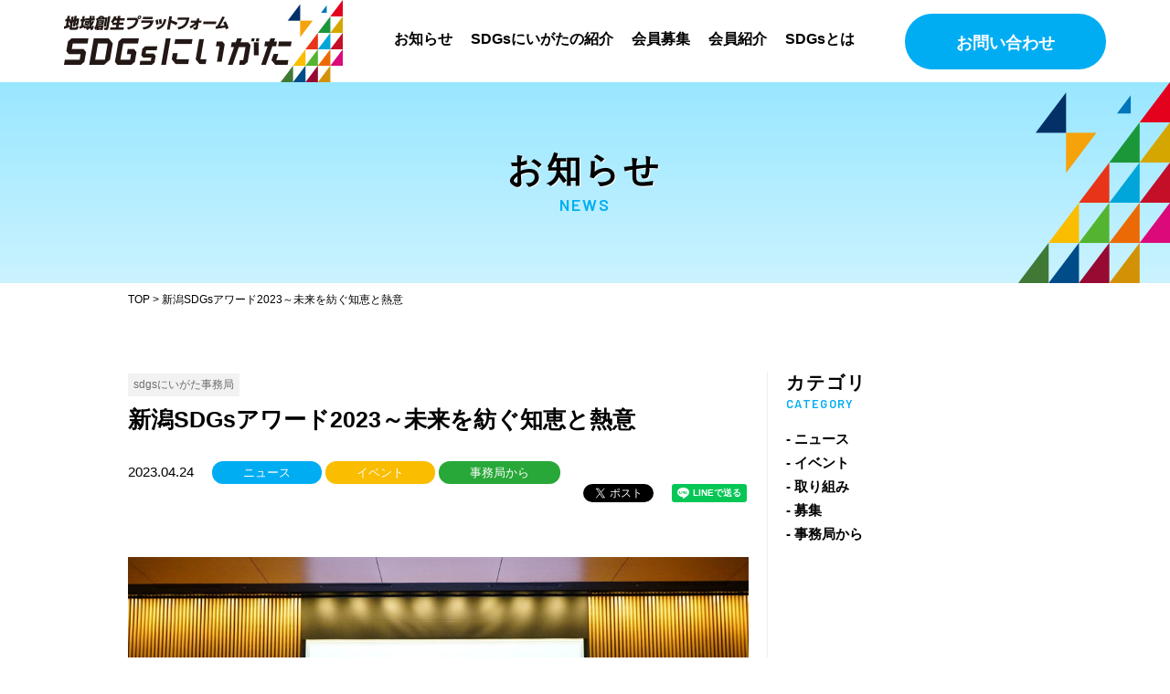

--- FILE ---
content_type: text/html; charset=UTF-8
request_url: https://sdgs-niigata.net/notice/information/event/6245/
body_size: 12854
content:
<!DOCTYPE html>
<html lang="ja">
<head>
<!-- Google Tag Manager -->
<script>(function(w,d,s,l,i){w[l]=w[l]||[];w[l].push({'gtm.start':
new Date().getTime(),event:'gtm.js'});var f=d.getElementsByTagName(s)[0],
j=d.createElement(s),dl=l!='dataLayer'?'&l='+l:'';j.async=true;j.src=
'https://www.googletagmanager.com/gtm.js?id='+i+dl;f.parentNode.insertBefore(j,f);
})(window,document,'script','dataLayer','GTM-5DBNLNKN');</script>
<!-- End Google Tag Manager -->
<meta charset="UTF-8">
<meta http-equiv="X-UA-Compatible" content="IE=edge">
<meta name='robots' content='index, follow, max-image-preview:large, max-snippet:-1, max-video-preview:-1' />

	<!-- This site is optimized with the Yoast SEO plugin v26.7 - https://yoast.com/wordpress/plugins/seo/ -->
	<title>新潟SDGsアワード2023～未来を紡ぐ知恵と熱意 - お知らせ - SDGsにいがた</title>
	<meta name="description" content="新潟SDGsアワード2023～未来を紡ぐ知恵と熱意 - お知らせ - にいがたを、ずっと元気に わたしたちの、地域創生プラットフォーム" />
	<link rel="canonical" href="https://sdgs-niigata.net/notice/information/event/6245/" />
	<meta property="og:locale" content="ja_JP" />
	<meta property="og:type" content="article" />
	<meta property="og:title" content="新潟SDGsアワード2023～未来を紡ぐ知恵と熱意 - お知らせ - SDGsにいがた" />
	<meta property="og:description" content="新潟SDGsアワード2023～未来を紡ぐ知恵と熱意 - お知らせ - にいがたを、ずっと元気に わたしたちの、地域創生プラットフォーム" />
	<meta property="og:url" content="https://sdgs-niigata.net/notice/information/event/6245/" />
	<meta property="og:site_name" content="SDGsにいがた" />
	<meta property="article:published_time" content="2023-04-24T05:35:46+00:00" />
	<meta property="article:modified_time" content="2024-05-08T10:06:40+00:00" />
	<meta property="og:image" content="https://sdgs-niigata.net/wp-content/uploads/2023/04/DSC01544.jpg" />
	<meta property="og:image:width" content="1000" />
	<meta property="og:image:height" content="667" />
	<meta property="og:image:type" content="image/jpeg" />
	<meta name="author" content="sdgsにいがた事務局" />
	<meta name="twitter:card" content="summary_large_image" />
	<meta name="twitter:label1" content="執筆者" />
	<meta name="twitter:data1" content="sdgsにいがた事務局" />
	<script type="application/ld+json" class="yoast-schema-graph">{"@context":"https://schema.org","@graph":[{"@type":"Article","@id":"https://sdgs-niigata.net/notice/information/event/6245/#article","isPartOf":{"@id":"https://sdgs-niigata.net/notice/information/event/6245/"},"author":{"name":"sdgsにいがた事務局","@id":"https://sdgs-niigata.net/#/schema/person/f3765a85d43863a6237d641afbcdfa1c"},"headline":"新潟SDGsアワード2023～未来を紡ぐ知恵と熱意","datePublished":"2023-04-24T05:35:46+00:00","dateModified":"2024-05-08T10:06:40+00:00","mainEntityOfPage":{"@id":"https://sdgs-niigata.net/notice/information/event/6245/"},"wordCount":5,"publisher":{"@id":"https://sdgs-niigata.net/#organization"},"image":{"@id":"https://sdgs-niigata.net/notice/information/event/6245/#primaryimage"},"thumbnailUrl":"https://sdgs-niigata.net/wp-content/uploads/2023/04/DSC01544.jpg","articleSection":["ニュース","イベント","事務局から"],"inLanguage":"ja"},{"@type":"WebPage","@id":"https://sdgs-niigata.net/notice/information/event/6245/","url":"https://sdgs-niigata.net/notice/information/event/6245/","name":"新潟SDGsアワード2023～未来を紡ぐ知恵と熱意 - お知らせ - SDGsにいがた","isPartOf":{"@id":"https://sdgs-niigata.net/#website"},"primaryImageOfPage":{"@id":"https://sdgs-niigata.net/notice/information/event/6245/#primaryimage"},"image":{"@id":"https://sdgs-niigata.net/notice/information/event/6245/#primaryimage"},"thumbnailUrl":"https://sdgs-niigata.net/wp-content/uploads/2023/04/DSC01544.jpg","datePublished":"2023-04-24T05:35:46+00:00","dateModified":"2024-05-08T10:06:40+00:00","description":"新潟SDGsアワード2023～未来を紡ぐ知恵と熱意 - お知らせ - にいがたを、ずっと元気に わたしたちの、地域創生プラットフォーム","breadcrumb":{"@id":"https://sdgs-niigata.net/notice/information/event/6245/#breadcrumb"},"inLanguage":"ja","potentialAction":[{"@type":"ReadAction","target":["https://sdgs-niigata.net/notice/information/event/6245/"]}]},{"@type":"ImageObject","inLanguage":"ja","@id":"https://sdgs-niigata.net/notice/information/event/6245/#primaryimage","url":"https://sdgs-niigata.net/wp-content/uploads/2023/04/DSC01544.jpg","contentUrl":"https://sdgs-niigata.net/wp-content/uploads/2023/04/DSC01544.jpg","width":1000,"height":667},{"@type":"BreadcrumbList","@id":"https://sdgs-niigata.net/notice/information/event/6245/#breadcrumb","itemListElement":[{"@type":"ListItem","position":1,"name":"ホーム","item":"https://sdgs-niigata.net/"},{"@type":"ListItem","position":2,"name":"新潟SDGsアワード2023～未来を紡ぐ知恵と熱意"}]},{"@type":"WebSite","@id":"https://sdgs-niigata.net/#website","url":"https://sdgs-niigata.net/","name":"SDGsにいがた","description":"にいがたを、ずっと元気に わたしたちの、地域創生プラットフォーム","publisher":{"@id":"https://sdgs-niigata.net/#organization"},"potentialAction":[{"@type":"SearchAction","target":{"@type":"EntryPoint","urlTemplate":"https://sdgs-niigata.net/?s={search_term_string}"},"query-input":{"@type":"PropertyValueSpecification","valueRequired":true,"valueName":"search_term_string"}}],"inLanguage":"ja"},{"@type":"Organization","@id":"https://sdgs-niigata.net/#organization","name":"地域創生プラットフォーム　SDGsにいがた","url":"https://sdgs-niigata.net/","logo":{"@type":"ImageObject","inLanguage":"ja","@id":"https://sdgs-niigata.net/#/schema/logo/image/","url":"https://sdgs-niigata.net/wp-content/uploads/2020/03/h_logo_01.png","contentUrl":"https://sdgs-niigata.net/wp-content/uploads/2020/03/h_logo_01.png","width":305,"height":90,"caption":"地域創生プラットフォーム　SDGsにいがた"},"image":{"@id":"https://sdgs-niigata.net/#/schema/logo/image/"}},{"@type":"Person","@id":"https://sdgs-niigata.net/#/schema/person/f3765a85d43863a6237d641afbcdfa1c","name":"sdgsにいがた事務局"}]}</script>
	<!-- / Yoast SEO plugin. -->


<link rel="alternate" title="oEmbed (JSON)" type="application/json+oembed" href="https://sdgs-niigata.net/wp-json/oembed/1.0/embed?url=https%3A%2F%2Fsdgs-niigata.net%2Fnotice%2Finformation%2Fevent%2F6245%2F" />
<link rel="alternate" title="oEmbed (XML)" type="text/xml+oembed" href="https://sdgs-niigata.net/wp-json/oembed/1.0/embed?url=https%3A%2F%2Fsdgs-niigata.net%2Fnotice%2Finformation%2Fevent%2F6245%2F&#038;format=xml" />
<style id='wp-img-auto-sizes-contain-inline-css' type='text/css'>
img:is([sizes=auto i],[sizes^="auto," i]){contain-intrinsic-size:3000px 1500px}
/*# sourceURL=wp-img-auto-sizes-contain-inline-css */
</style>
<style id='wp-emoji-styles-inline-css' type='text/css'>

	img.wp-smiley, img.emoji {
		display: inline !important;
		border: none !important;
		box-shadow: none !important;
		height: 1em !important;
		width: 1em !important;
		margin: 0 0.07em !important;
		vertical-align: -0.1em !important;
		background: none !important;
		padding: 0 !important;
	}
/*# sourceURL=wp-emoji-styles-inline-css */
</style>
<style id='wp-block-library-inline-css' type='text/css'>
:root{--wp-block-synced-color:#7a00df;--wp-block-synced-color--rgb:122,0,223;--wp-bound-block-color:var(--wp-block-synced-color);--wp-editor-canvas-background:#ddd;--wp-admin-theme-color:#007cba;--wp-admin-theme-color--rgb:0,124,186;--wp-admin-theme-color-darker-10:#006ba1;--wp-admin-theme-color-darker-10--rgb:0,107,160.5;--wp-admin-theme-color-darker-20:#005a87;--wp-admin-theme-color-darker-20--rgb:0,90,135;--wp-admin-border-width-focus:2px}@media (min-resolution:192dpi){:root{--wp-admin-border-width-focus:1.5px}}.wp-element-button{cursor:pointer}:root .has-very-light-gray-background-color{background-color:#eee}:root .has-very-dark-gray-background-color{background-color:#313131}:root .has-very-light-gray-color{color:#eee}:root .has-very-dark-gray-color{color:#313131}:root .has-vivid-green-cyan-to-vivid-cyan-blue-gradient-background{background:linear-gradient(135deg,#00d084,#0693e3)}:root .has-purple-crush-gradient-background{background:linear-gradient(135deg,#34e2e4,#4721fb 50%,#ab1dfe)}:root .has-hazy-dawn-gradient-background{background:linear-gradient(135deg,#faaca8,#dad0ec)}:root .has-subdued-olive-gradient-background{background:linear-gradient(135deg,#fafae1,#67a671)}:root .has-atomic-cream-gradient-background{background:linear-gradient(135deg,#fdd79a,#004a59)}:root .has-nightshade-gradient-background{background:linear-gradient(135deg,#330968,#31cdcf)}:root .has-midnight-gradient-background{background:linear-gradient(135deg,#020381,#2874fc)}:root{--wp--preset--font-size--normal:16px;--wp--preset--font-size--huge:42px}.has-regular-font-size{font-size:1em}.has-larger-font-size{font-size:2.625em}.has-normal-font-size{font-size:var(--wp--preset--font-size--normal)}.has-huge-font-size{font-size:var(--wp--preset--font-size--huge)}.has-text-align-center{text-align:center}.has-text-align-left{text-align:left}.has-text-align-right{text-align:right}.has-fit-text{white-space:nowrap!important}#end-resizable-editor-section{display:none}.aligncenter{clear:both}.items-justified-left{justify-content:flex-start}.items-justified-center{justify-content:center}.items-justified-right{justify-content:flex-end}.items-justified-space-between{justify-content:space-between}.screen-reader-text{border:0;clip-path:inset(50%);height:1px;margin:-1px;overflow:hidden;padding:0;position:absolute;width:1px;word-wrap:normal!important}.screen-reader-text:focus{background-color:#ddd;clip-path:none;color:#444;display:block;font-size:1em;height:auto;left:5px;line-height:normal;padding:15px 23px 14px;text-decoration:none;top:5px;width:auto;z-index:100000}html :where(.has-border-color){border-style:solid}html :where([style*=border-top-color]){border-top-style:solid}html :where([style*=border-right-color]){border-right-style:solid}html :where([style*=border-bottom-color]){border-bottom-style:solid}html :where([style*=border-left-color]){border-left-style:solid}html :where([style*=border-width]){border-style:solid}html :where([style*=border-top-width]){border-top-style:solid}html :where([style*=border-right-width]){border-right-style:solid}html :where([style*=border-bottom-width]){border-bottom-style:solid}html :where([style*=border-left-width]){border-left-style:solid}html :where(img[class*=wp-image-]){height:auto;max-width:100%}:where(figure){margin:0 0 1em}html :where(.is-position-sticky){--wp-admin--admin-bar--position-offset:var(--wp-admin--admin-bar--height,0px)}@media screen and (max-width:600px){html :where(.is-position-sticky){--wp-admin--admin-bar--position-offset:0px}}

/*# sourceURL=wp-block-library-inline-css */
</style><style id='global-styles-inline-css' type='text/css'>
:root{--wp--preset--aspect-ratio--square: 1;--wp--preset--aspect-ratio--4-3: 4/3;--wp--preset--aspect-ratio--3-4: 3/4;--wp--preset--aspect-ratio--3-2: 3/2;--wp--preset--aspect-ratio--2-3: 2/3;--wp--preset--aspect-ratio--16-9: 16/9;--wp--preset--aspect-ratio--9-16: 9/16;--wp--preset--color--black: #000000;--wp--preset--color--cyan-bluish-gray: #abb8c3;--wp--preset--color--white: #ffffff;--wp--preset--color--pale-pink: #f78da7;--wp--preset--color--vivid-red: #cf2e2e;--wp--preset--color--luminous-vivid-orange: #ff6900;--wp--preset--color--luminous-vivid-amber: #fcb900;--wp--preset--color--light-green-cyan: #7bdcb5;--wp--preset--color--vivid-green-cyan: #00d084;--wp--preset--color--pale-cyan-blue: #8ed1fc;--wp--preset--color--vivid-cyan-blue: #0693e3;--wp--preset--color--vivid-purple: #9b51e0;--wp--preset--gradient--vivid-cyan-blue-to-vivid-purple: linear-gradient(135deg,rgb(6,147,227) 0%,rgb(155,81,224) 100%);--wp--preset--gradient--light-green-cyan-to-vivid-green-cyan: linear-gradient(135deg,rgb(122,220,180) 0%,rgb(0,208,130) 100%);--wp--preset--gradient--luminous-vivid-amber-to-luminous-vivid-orange: linear-gradient(135deg,rgb(252,185,0) 0%,rgb(255,105,0) 100%);--wp--preset--gradient--luminous-vivid-orange-to-vivid-red: linear-gradient(135deg,rgb(255,105,0) 0%,rgb(207,46,46) 100%);--wp--preset--gradient--very-light-gray-to-cyan-bluish-gray: linear-gradient(135deg,rgb(238,238,238) 0%,rgb(169,184,195) 100%);--wp--preset--gradient--cool-to-warm-spectrum: linear-gradient(135deg,rgb(74,234,220) 0%,rgb(151,120,209) 20%,rgb(207,42,186) 40%,rgb(238,44,130) 60%,rgb(251,105,98) 80%,rgb(254,248,76) 100%);--wp--preset--gradient--blush-light-purple: linear-gradient(135deg,rgb(255,206,236) 0%,rgb(152,150,240) 100%);--wp--preset--gradient--blush-bordeaux: linear-gradient(135deg,rgb(254,205,165) 0%,rgb(254,45,45) 50%,rgb(107,0,62) 100%);--wp--preset--gradient--luminous-dusk: linear-gradient(135deg,rgb(255,203,112) 0%,rgb(199,81,192) 50%,rgb(65,88,208) 100%);--wp--preset--gradient--pale-ocean: linear-gradient(135deg,rgb(255,245,203) 0%,rgb(182,227,212) 50%,rgb(51,167,181) 100%);--wp--preset--gradient--electric-grass: linear-gradient(135deg,rgb(202,248,128) 0%,rgb(113,206,126) 100%);--wp--preset--gradient--midnight: linear-gradient(135deg,rgb(2,3,129) 0%,rgb(40,116,252) 100%);--wp--preset--font-size--small: 13px;--wp--preset--font-size--medium: 20px;--wp--preset--font-size--large: 36px;--wp--preset--font-size--x-large: 42px;--wp--preset--spacing--20: 0.44rem;--wp--preset--spacing--30: 0.67rem;--wp--preset--spacing--40: 1rem;--wp--preset--spacing--50: 1.5rem;--wp--preset--spacing--60: 2.25rem;--wp--preset--spacing--70: 3.38rem;--wp--preset--spacing--80: 5.06rem;--wp--preset--shadow--natural: 6px 6px 9px rgba(0, 0, 0, 0.2);--wp--preset--shadow--deep: 12px 12px 50px rgba(0, 0, 0, 0.4);--wp--preset--shadow--sharp: 6px 6px 0px rgba(0, 0, 0, 0.2);--wp--preset--shadow--outlined: 6px 6px 0px -3px rgb(255, 255, 255), 6px 6px rgb(0, 0, 0);--wp--preset--shadow--crisp: 6px 6px 0px rgb(0, 0, 0);}:where(.is-layout-flex){gap: 0.5em;}:where(.is-layout-grid){gap: 0.5em;}body .is-layout-flex{display: flex;}.is-layout-flex{flex-wrap: wrap;align-items: center;}.is-layout-flex > :is(*, div){margin: 0;}body .is-layout-grid{display: grid;}.is-layout-grid > :is(*, div){margin: 0;}:where(.wp-block-columns.is-layout-flex){gap: 2em;}:where(.wp-block-columns.is-layout-grid){gap: 2em;}:where(.wp-block-post-template.is-layout-flex){gap: 1.25em;}:where(.wp-block-post-template.is-layout-grid){gap: 1.25em;}.has-black-color{color: var(--wp--preset--color--black) !important;}.has-cyan-bluish-gray-color{color: var(--wp--preset--color--cyan-bluish-gray) !important;}.has-white-color{color: var(--wp--preset--color--white) !important;}.has-pale-pink-color{color: var(--wp--preset--color--pale-pink) !important;}.has-vivid-red-color{color: var(--wp--preset--color--vivid-red) !important;}.has-luminous-vivid-orange-color{color: var(--wp--preset--color--luminous-vivid-orange) !important;}.has-luminous-vivid-amber-color{color: var(--wp--preset--color--luminous-vivid-amber) !important;}.has-light-green-cyan-color{color: var(--wp--preset--color--light-green-cyan) !important;}.has-vivid-green-cyan-color{color: var(--wp--preset--color--vivid-green-cyan) !important;}.has-pale-cyan-blue-color{color: var(--wp--preset--color--pale-cyan-blue) !important;}.has-vivid-cyan-blue-color{color: var(--wp--preset--color--vivid-cyan-blue) !important;}.has-vivid-purple-color{color: var(--wp--preset--color--vivid-purple) !important;}.has-black-background-color{background-color: var(--wp--preset--color--black) !important;}.has-cyan-bluish-gray-background-color{background-color: var(--wp--preset--color--cyan-bluish-gray) !important;}.has-white-background-color{background-color: var(--wp--preset--color--white) !important;}.has-pale-pink-background-color{background-color: var(--wp--preset--color--pale-pink) !important;}.has-vivid-red-background-color{background-color: var(--wp--preset--color--vivid-red) !important;}.has-luminous-vivid-orange-background-color{background-color: var(--wp--preset--color--luminous-vivid-orange) !important;}.has-luminous-vivid-amber-background-color{background-color: var(--wp--preset--color--luminous-vivid-amber) !important;}.has-light-green-cyan-background-color{background-color: var(--wp--preset--color--light-green-cyan) !important;}.has-vivid-green-cyan-background-color{background-color: var(--wp--preset--color--vivid-green-cyan) !important;}.has-pale-cyan-blue-background-color{background-color: var(--wp--preset--color--pale-cyan-blue) !important;}.has-vivid-cyan-blue-background-color{background-color: var(--wp--preset--color--vivid-cyan-blue) !important;}.has-vivid-purple-background-color{background-color: var(--wp--preset--color--vivid-purple) !important;}.has-black-border-color{border-color: var(--wp--preset--color--black) !important;}.has-cyan-bluish-gray-border-color{border-color: var(--wp--preset--color--cyan-bluish-gray) !important;}.has-white-border-color{border-color: var(--wp--preset--color--white) !important;}.has-pale-pink-border-color{border-color: var(--wp--preset--color--pale-pink) !important;}.has-vivid-red-border-color{border-color: var(--wp--preset--color--vivid-red) !important;}.has-luminous-vivid-orange-border-color{border-color: var(--wp--preset--color--luminous-vivid-orange) !important;}.has-luminous-vivid-amber-border-color{border-color: var(--wp--preset--color--luminous-vivid-amber) !important;}.has-light-green-cyan-border-color{border-color: var(--wp--preset--color--light-green-cyan) !important;}.has-vivid-green-cyan-border-color{border-color: var(--wp--preset--color--vivid-green-cyan) !important;}.has-pale-cyan-blue-border-color{border-color: var(--wp--preset--color--pale-cyan-blue) !important;}.has-vivid-cyan-blue-border-color{border-color: var(--wp--preset--color--vivid-cyan-blue) !important;}.has-vivid-purple-border-color{border-color: var(--wp--preset--color--vivid-purple) !important;}.has-vivid-cyan-blue-to-vivid-purple-gradient-background{background: var(--wp--preset--gradient--vivid-cyan-blue-to-vivid-purple) !important;}.has-light-green-cyan-to-vivid-green-cyan-gradient-background{background: var(--wp--preset--gradient--light-green-cyan-to-vivid-green-cyan) !important;}.has-luminous-vivid-amber-to-luminous-vivid-orange-gradient-background{background: var(--wp--preset--gradient--luminous-vivid-amber-to-luminous-vivid-orange) !important;}.has-luminous-vivid-orange-to-vivid-red-gradient-background{background: var(--wp--preset--gradient--luminous-vivid-orange-to-vivid-red) !important;}.has-very-light-gray-to-cyan-bluish-gray-gradient-background{background: var(--wp--preset--gradient--very-light-gray-to-cyan-bluish-gray) !important;}.has-cool-to-warm-spectrum-gradient-background{background: var(--wp--preset--gradient--cool-to-warm-spectrum) !important;}.has-blush-light-purple-gradient-background{background: var(--wp--preset--gradient--blush-light-purple) !important;}.has-blush-bordeaux-gradient-background{background: var(--wp--preset--gradient--blush-bordeaux) !important;}.has-luminous-dusk-gradient-background{background: var(--wp--preset--gradient--luminous-dusk) !important;}.has-pale-ocean-gradient-background{background: var(--wp--preset--gradient--pale-ocean) !important;}.has-electric-grass-gradient-background{background: var(--wp--preset--gradient--electric-grass) !important;}.has-midnight-gradient-background{background: var(--wp--preset--gradient--midnight) !important;}.has-small-font-size{font-size: var(--wp--preset--font-size--small) !important;}.has-medium-font-size{font-size: var(--wp--preset--font-size--medium) !important;}.has-large-font-size{font-size: var(--wp--preset--font-size--large) !important;}.has-x-large-font-size{font-size: var(--wp--preset--font-size--x-large) !important;}
/*# sourceURL=global-styles-inline-css */
</style>

<style id='classic-theme-styles-inline-css' type='text/css'>
/*! This file is auto-generated */
.wp-block-button__link{color:#fff;background-color:#32373c;border-radius:9999px;box-shadow:none;text-decoration:none;padding:calc(.667em + 2px) calc(1.333em + 2px);font-size:1.125em}.wp-block-file__button{background:#32373c;color:#fff;text-decoration:none}
/*# sourceURL=/wp-includes/css/classic-themes.min.css */
</style>
<link rel='stylesheet' id='contact-form-7-css' href='https://sdgs-niigata.net/wp-content/plugins/contact-form-7/includes/css/styles.css?ver=6.1.4' type='text/css' media='all' />
<link rel='stylesheet' id='theme-normalize-css' href='https://sdgs-niigata.net/wp-content/themes/sdgs/css/normalize.css?ver=6.9' type='text/css' media='all' />
<link rel='stylesheet' id='theme-common-css' href='https://sdgs-niigata.net/wp-content/themes/sdgs/css/common.css?ver=6.9' type='text/css' media='all' />
<link rel='stylesheet' id='theme-css' href='https://sdgs-niigata.net/wp-content/themes/sdgs/style.css?ver=6.9' type='text/css' media='all' />
<link rel='stylesheet' id='jquery.bxslider.css-css' href='https://sdgs-niigata.net/wp-content/themes/sdgs/css/jquery.bxslider.css?ver=6.9' type='text/css' media='all' />
<link rel='stylesheet' id='entry-style-css' href='https://sdgs-niigata.net/wp-content/themes/sdgs/css/entry.css?ver=6.9' type='text/css' media='all' />
<link rel='stylesheet' id='iziModal.min.css-css' href='https://sdgs-niigata.net/wp-content/themes/sdgs/scripts/iziModal/iziModal.min.css?ver=6.9' type='text/css' media='screen' />
<link rel='stylesheet' id='jquery.mmenu.all-css' href='https://sdgs-niigata.net/wp-content/themes/sdgs/scripts/mmenu/jquery.mmenu.all.css?ver=6.9' type='text/css' media='screen' />
<link rel='stylesheet' id='for-jquery.mmenu-css' href='https://sdgs-niigata.net/wp-content/themes/sdgs/scripts/mmenu/for-jquery.mmenu.css?ver=6.9' type='text/css' media='screen' />
<script type="text/javascript" src="https://sdgs-niigata.net/wp-includes/js/jquery/jquery.min.js?ver=3.7.1" id="jquery-core-js"></script>
<script type="text/javascript" src="https://sdgs-niigata.net/wp-includes/js/jquery/jquery-migrate.min.js?ver=3.4.1" id="jquery-migrate-js"></script>
<link rel="https://api.w.org/" href="https://sdgs-niigata.net/wp-json/" /><link rel="alternate" title="JSON" type="application/json" href="https://sdgs-niigata.net/wp-json/wp/v2/posts/6245" /><link rel="EditURI" type="application/rsd+xml" title="RSD" href="https://sdgs-niigata.net/xmlrpc.php?rsd" />
<meta name="generator" content="WordPress 6.9" />
<link rel='shortlink' href='https://sdgs-niigata.net/?p=6245' />
<link rel="icon" href="https://sdgs-niigata.net/wp-content/uploads/2020/03/cropped-favicon-32x32.png" sizes="32x32" />
<link rel="icon" href="https://sdgs-niigata.net/wp-content/uploads/2020/03/cropped-favicon-192x192.png" sizes="192x192" />
<link rel="apple-touch-icon" href="https://sdgs-niigata.net/wp-content/uploads/2020/03/cropped-favicon-180x180.png" />
<meta name="msapplication-TileImage" content="https://sdgs-niigata.net/wp-content/uploads/2020/03/cropped-favicon-270x270.png" />

<!-- BEGIN GAINWP v5.4.6 Universal Analytics - https://intelligencewp.com/google-analytics-in-wordpress/ -->
<script>
(function(i,s,o,g,r,a,m){i['GoogleAnalyticsObject']=r;i[r]=i[r]||function(){
	(i[r].q=i[r].q||[]).push(arguments)},i[r].l=1*new Date();a=s.createElement(o),
	m=s.getElementsByTagName(o)[0];a.async=1;a.src=g;m.parentNode.insertBefore(a,m)
})(window,document,'script','https://www.google-analytics.com/analytics.js','ga');
  ga('create', 'UA-156049986-3', 'auto');
  ga('send', 'pageview');
</script>
<!-- END GAINWP Universal Analytics -->
<script>
(function($){
var pcView = 1000,
		spView = 480,
		view   = (navigator.userAgent.indexOf('iPhone') > 0 || navigator.userAgent.indexOf('iPod') > 0 || (navigator.userAgent.indexOf('Android') > 0 && navigator.userAgent.indexOf('Mobile') > 0)) ? spView : pcView;

$('meta[name="viewport"]').remove();
$('head')
	.prepend('<meta name="viewport" content="width=' + view + '">')
	.append('<style>@-ms-viewport { width: device-width; } /* windows pc (IE) - DO NOT FIX */@media screen and (max-width: ' + pcView + 'px) {@-ms-viewport { width: ' + pcView + 'px; } /* for windows tablet */}@media screen and (max-width: ' + spView + 'px) {@-ms-viewport { width: ' + pcView + 'px; } /* for windows phone */}</style>');

})(jQuery);
</script>
<link rel="stylesheet" href="//maxcdn.bootstrapcdn.com/font-awesome/4.7.0/css/font-awesome.min.css">
<link rel="stylesheet" href="https://cdnjs.cloudflare.com/ajax/libs/font-awesome/5.9.0/css/all.min.css" integrity="sha256-UzFD2WYH2U1dQpKDjjZK72VtPeWP50NoJjd26rnAdUI=" crossorigin="anonymous" />
<link href="https://fonts.googleapis.com/css?family=Montserrat:400,500,700" rel="stylesheet">
<link href="https://fonts.googleapis.com/css?family=Barlow:400,600&display=swap" rel="stylesheet">
<script>
  (function(d) {
    var config = {
      kitId: 'tqm8wex',
      scriptTimeout: 3000,
      async: true
    },
    h=d.documentElement,t=setTimeout(function(){h.className=h.className.replace(/\bwf-loading\b/g,"")+" wf-inactive";},config.scriptTimeout),tk=d.createElement("script"),f=false,s=d.getElementsByTagName("script")[0],a;h.className+=" wf-loading";tk.src='https://use.typekit.net/'+config.kitId+'.js';tk.async=true;tk.onload=tk.onreadystatechange=function(){a=this.readyState;if(f||a&&a!="complete"&&a!="loaded")return;f=true;clearTimeout(t);try{Typekit.load(config)}catch(e){}};s.parentNode.insertBefore(tk,s)
  })(document);
</script>


</head>

<body data-rsssl=1 class="wp-singular post-template-default single single-post postid-6245 single-format-standard wp-theme-sdgs">
<!-- Google Tag Manager (noscript) -->
<noscript><iframe src="https://www.googletagmanager.com/ns.html?id=GTM-5DBNLNKN"
height="0" width="0" style="display:none;visibility:hidden"></iframe></noscript>
<!-- End Google Tag Manager (noscript) -->
<div id="wrapper">

<div id="sp-menu">
	<ul>
		<li id="menu-item-230" class="menu-item menu-item-type-post_type menu-item-object-page menu-item-home menu-item-230"><a href="https://sdgs-niigata.net/" title="TOP">トップページ<br><span>TOP</span></a></li>
<li id="menu-item-233" class="menu-item menu-item-type-taxonomy menu-item-object-category current-post-ancestor menu-item-233"><a href="https://sdgs-niigata.net/notice/" title="NEWS">お知らせ<br><span>NEWS</span></a></li>
<li id="menu-item-7813" class="menu-item menu-item-type-post_type menu-item-object-page menu-item-7813"><a href="https://sdgs-niigata.net/outline/" title="ABOUT">SDGsにいがたの紹介<br><span>ABOUT</span></a></li>
<li id="menu-item-232" class="menu-item menu-item-type-post_type menu-item-object-page menu-item-232"><a href="https://sdgs-niigata.net/membership/" title="MEMBER SHIP">会員募集<br><span>MEMBER SHIP</span></a></li>
<li id="menu-item-234" class="menu-item menu-item-type-post_type_archive menu-item-object-member menu-item-234"><a href="https://sdgs-niigata.net/member/" title="MEMBER">会員紹介<br><span>MEMBER</span></a></li>
<li id="menu-item-231" class="menu-item menu-item-type-post_type menu-item-object-page menu-item-231"><a href="https://sdgs-niigata.net/about/" title="ABOUT SDGs">SDGsとは<br><span>ABOUT SDGs</span></a></li>
<li id="menu-item-235" class="menu-item menu-item-type-post_type menu-item-object-page menu-item-235"><a href="https://sdgs-niigata.net/contact/" title="CONTACT">お問い合わせ<br><span>CONTACT</span></a></li>
	</ul>
</div>

<header id="header" class="header-fix">
	<!-- #header-inner -->
	<div id="header-inner">
		<!-- #header-content -->
		<div id="header-content">
						<div id="site-title">
				<a href="https://sdgs-niigata.net" rel="home">
					<img src="https://sdgs-niigata.net/wp-content/themes/sdgs/images/common/h_logo_01.png" alt="SDGsにいがた">
				</a>
			</div>
			<nav id="global-nav">
				<div class="inner">
					<ul id="menu-global-nav" class="floatlist"><li id="menu-item-223" class="menu-item menu-item-type-taxonomy menu-item-object-category current-post-ancestor menu-item-223"><a href="https://sdgs-niigata.net/notice/">お知らせ<br><span></span></a></li>
<li id="menu-item-7814" class="menu-item menu-item-type-post_type menu-item-object-page menu-item-7814"><a href="https://sdgs-niigata.net/outline/">SDGsにいがたの紹介<br><span></span></a></li>
<li id="menu-item-39" class="menu-item menu-item-type-post_type menu-item-object-page menu-item-39"><a href="https://sdgs-niigata.net/membership/">会員募集<br><span></span></a></li>
<li id="menu-item-147" class="menu-item menu-item-type-post_type_archive menu-item-object-member menu-item-147"><a href="https://sdgs-niigata.net/member/">会員紹介<br><span></span></a></li>
<li id="menu-item-40" class="menu-item menu-item-type-post_type menu-item-object-page menu-item-40"><a href="https://sdgs-niigata.net/about/">SDGsとは<br><span></span></a></li>
</ul>				</div>
			</nav><!-- #gnav -->
			<div class="h-cv-box link-box btn-box">
				<a href="/contact/" class="btn common-btn main-bg-color">お問い合わせ</a>
			</div>
			<!-- #header-content -->
			<a href="#sp-menu" class="hamburger"><span class="hamburger__icon"></span></a>
		</div>
	</div>
	<!-- #header-inner -->
</header>

<div id="main">
<div id="mainvisual">
	<div id="mv-inner" class="content-width">
		<div id="page-ttl-box">
			<h1 id="page-ttl">お知らせ</h1>
			<p id="page-sub-ttl" class="main-txt-color w-f">NEWS</p>
		</div>
	</div>
</div>

<div class="breadcrumbs">
	<div class="content-width">
		<span property="itemListElement" typeof="ListItem"><a property="item" typeof="WebPage" title="SDGsにいがたへ移動" href="https://sdgs-niigata.net" class="home"><span property="name">TOP</span></a><meta property="position" content="1"></span> &gt; <span property="itemListElement" typeof="ListItem"><span property="name">新潟SDGsアワード2023～未来を紡ぐ知恵と熱意</span><meta property="position" content="2"></span>	</div>
</div><!-- #breadcrumbs -->

<div id="container" class="content-width sec-box clearfix">
	<div id="content" class="sidebar-exist" role="main">

		
			<article id="post-6245" class="post-6245 post type-post status-publish format-standard has-post-thumbnail hentry category-news category-event category-secretariat">
				<div class="author-box"><span class="author">sdgsにいがた事務局</span></div>
				<h1 class="post-title">新潟SDGsアワード2023～未来を紡ぐ知恵と熱意</h1>
				<div class="clearfix info-bar">
					<div class="entry-meta left">
						<span class="meta-item post-date">2023.04.24</span>
						<div class="meta-item catlist">
																																	<a href="https://sdgs-niigata.net/notice/information/news/" class="category" style="background-color:#01adf2">ニュース</a>
																																									<a href="https://sdgs-niigata.net/notice/information/event/" class="category" style="background-color:#fabd00">イベント</a>
																																									<a href="https://sdgs-niigata.net/notice/information/secretariat/" class="category" style="background-color:#28a838">事務局から</a>
																					</div>

						<div class="taglist meta-item">
													</div>

					</div><!-- .entry-meta -->
					<div class="sns-container right">
						<a href="https://twitter.com/share?ref_src=twsrc%5Etfw" class="sns-share twitter-share-button" data-lang="ja" data-show-count="false">Tweet</a>
						<script async src="https://platform.twitter.com/widgets.js" charset="utf-8"></script>
						<div id="fb-root"></div>
						<script async defer crossorigin="anonymous" src="https://connect.facebook.net/ja_JP/sdk.js#xfbml=1&version=v6.0"></script>
						<div class="sns-share fb-share-button" data-href="https://www.niigata-nippo.co.jp/" data-layout="button" data-size="small"><a target="_blank" href="https://www.facebook.com/sharer/sharer.php?u=https://sdgs-niigata.net/notice/information/event/6245/&amp;src=sdkpreparse" class="fb-xfbml-parse-ignore">シェア</a></div>
						<script src="https://d.line-scdn.net/r/web/social-plugin/js/thirdparty/loader.min.js" async="async" defer="defer"></script>
						<div class="sns-share line-it-button" data-lang="ja" data-type="share-a" data-ver="3" data-url="http://https://sdgs-niigata.net/notice/information/event/6245/" data-color="default" data-size="small" data-count="false" style="display: none;"></div>
					</div>
				</div>

				<div class="entry-content item-box">
					<p><img fetchpriority="high" decoding="async" class="alignnone wp-image-6246 size-full" src="https://sdgs-niigata.net/wp-content/uploads/2023/04/DSC01544.jpg" alt="" width="1000" height="667" srcset="https://sdgs-niigata.net/wp-content/uploads/2023/04/DSC01544.jpg 1000w, https://sdgs-niigata.net/wp-content/uploads/2023/04/DSC01544-768x512.jpg 768w" sizes="(max-width: 1000px) 100vw, 1000px" />持続可能な開発目標（ＳＤＧｓ）に沿った新潟県内の取り組みに贈られる「新潟ＳＤＧｓアワード」の表彰式が２０２３年３月２１日、新潟市中央区の新潟日報メディアシップで開かれた。アワードは新潟県や新潟日報社などでつくる一般社団法人「ＳＤＧｓにいがた」（代表理事・花角英世知事）が主催し、今年で３回目。大賞１件、優秀賞３件、奨励賞５件、食の新潟国際賞財団特別賞１件が決まり、受賞した企業や教育機関などに表彰状と副賞として障害者のアート作品が贈られた。</p>
<p style="text-align: center;">＜インデックス＞</p>
<ul>
<li><a href="https://sdgs-niigata.net/notice/information/event/6245/">未来を紡ぐ知恵と熱意～新潟SDGsアワード2023</a></li>
<li><a href="https://sdgs-niigata.net/notice/information/event/6248/">【アワード2023詳報１】大賞の紹介　「カルビー」（東京）</a></li>
<li><a href="https://sdgs-niigata.net/notice/information/event/6253/">【アワード2023詳報２】食の新潟国際賞財団特別賞の紹介　「新潟商業高校」</a></li>
<li><a href="https://sdgs-niigata.net/notice/information/event/6257/">【アワード2023詳報３】優秀賞の紹介　「新潟大学大学院医歯学総合研究科循環器内科学」（新潟市中央区）「バウハウス」（新潟市中央区）「日本基板ネットワーク」（新潟市西蒲区）</a></li>
<li><a href="https://sdgs-niigata.net/notice/information/event/6265/">【アワード2023詳報４】奨励賞の紹介　「アジアクラフトリンク」（新潟市江南区）◇「妙高市SDGs普及啓発実行委員会」（妙高市）◇「栄中央小学校」（三条市）◇「敬和学園大partners」（新発田市）◇「高志中等教育学校SDGs推進委員会」（新潟市中央区）</a></li>
</ul>
														</div>

				
			</article>

			<div id="nav-below" class="navigation clearfix">
				<div class="nav-previous"><a href="https://sdgs-niigata.net/notice/information/event/6248/" rel="prev">前の記事へ</a></div>
				<div class="nav-next"><a href="https://sdgs-niigata.net/notice/information/event/6358/" rel="next">次の記事へ</a></div>
			</div><!-- #nav-below -->

			</div><!-- #content -->
	<aside id="sidebar">
		<section id="side-category" class="side-box">
		<div class="side-ttl-box">
			<h2 class="side-ttl">カテゴリ</h2>
			<p class="side-sub-ttl main-txt-color w-f">CATEGORY</p>
		</div>
		<div class="content-box">
			<ul class="side_cat">
								<li>
					<a href="https://sdgs-niigata.net/notice/information/news/">- ニュース</a>
				</li>
								<li>
					<a href="https://sdgs-niigata.net/notice/information/event/">- イベント</a>
				</li>
								<li>
					<a href="https://sdgs-niigata.net/notice/activities/">- 取り組み</a>
				</li>
								<li>
					<a href="https://sdgs-niigata.net/notice/information/invite/">- 募集</a>
				</li>
								<li>
					<a href="https://sdgs-niigata.net/notice/information/secretariat/">- 事務局から</a>
				</li>
							</ul>
		</div>
	</section>


</aside></div><!-- #container -->
</div><!-- #main -->

<footer id="footer">
	<div id="footer-content">
		<div class="content-width content-wide clearfix">
			<div id="to-top">
				<a href="#" class="smooth-scroll w-f"><i class="fas fa-caret-up" aria-hidden="true"></i><span>TOP</span></a>
			</div>
			<div id="footer-title" class="left">
				<a href="https://sdgs-niigata.net" rel="home">
					<img src="https://sdgs-niigata.net/wp-content/themes/sdgs/images/common/f_logo_01.png" alt="SDGsにいがた">
				</a>
				<p class="info-txt">「一般社団法人　<br class="sp-only">地域創生プラットフォームSDGsにいがた」事務局<br>
				（新潟日報社総合プロデュース室 内）<br>
				〒950-8535　新潟市中央区万代3丁目1番1号　<br class="sp-only">新潟日報メディアシップ内<br>
				TEL：025-385-7473（平日10：00～17：00）<br>
				メール：sdgs@niigata-nippo.co.jp
				</p>
			</div>
			<div class="g-search-box right">
				<script async src="https://cse.google.com/cse.js?cx=012426404445498656830:lwjeubdug0v"></script>
				<div class="gcse-searchbox-only"></div>
			</div>
		</div>
	</div>
	<div id="footer-menu-box">
		<div class="content-width content-wide clearfix">
			<nav id="footer-menu">
				<ul id="menu-footer" class="floatlist"><li id="menu-item-224" class="menu-item menu-item-type-taxonomy menu-item-object-category current-post-ancestor menu-item-224"><a href="https://sdgs-niigata.net/notice/">お知らせ<br><span></span></a></li>
<li id="menu-item-7815" class="menu-item menu-item-type-post_type menu-item-object-page menu-item-7815"><a href="https://sdgs-niigata.net/outline/">SDGsにいがたの紹介<br><span></span></a></li>
<li id="menu-item-179" class="menu-item menu-item-type-post_type menu-item-object-page menu-item-179"><a href="https://sdgs-niigata.net/membership/">会員募集<br><span></span></a></li>
<li id="menu-item-225" class="menu-item menu-item-type-post_type_archive menu-item-object-member menu-item-225"><a href="https://sdgs-niigata.net/member/">会員紹介<br><span></span></a></li>
<li id="menu-item-177" class="menu-item menu-item-type-post_type menu-item-object-page menu-item-177"><a href="https://sdgs-niigata.net/about/">SDGsとは<br><span></span></a></li>
<li id="menu-item-178" class="menu-item menu-item-type-post_type menu-item-object-page menu-item-178"><a href="https://sdgs-niigata.net/contact/">お問い合わせ<br><span></span></a></li>
</ul>			</nav>
		</div>
	</div>
	<div id="copyright">
		<div class="content-width content-wide">
			<p class="w-f">Copyright &copy; 2022 <br class="sp-only">「一般社団法人　地域創生プラットフォームSDGsにいがた」</p>
		</div>
	</div>
</footer>

</div><!-- #wrapper -->

<script type="speculationrules">
{"prefetch":[{"source":"document","where":{"and":[{"href_matches":"/*"},{"not":{"href_matches":["/wp-*.php","/wp-admin/*","/wp-content/uploads/*","/wp-content/*","/wp-content/plugins/*","/wp-content/themes/sdgs/*","/*\\?(.+)"]}},{"not":{"selector_matches":"a[rel~=\"nofollow\"]"}},{"not":{"selector_matches":".no-prefetch, .no-prefetch a"}}]},"eagerness":"conservative"}]}
</script>
<script type="text/javascript" src="https://sdgs-niigata.net/wp-includes/js/dist/hooks.min.js?ver=dd5603f07f9220ed27f1" id="wp-hooks-js"></script>
<script type="text/javascript" src="https://sdgs-niigata.net/wp-includes/js/dist/i18n.min.js?ver=c26c3dc7bed366793375" id="wp-i18n-js"></script>
<script type="text/javascript" id="wp-i18n-js-after">
/* <![CDATA[ */
wp.i18n.setLocaleData( { 'text direction\u0004ltr': [ 'ltr' ] } );
//# sourceURL=wp-i18n-js-after
/* ]]> */
</script>
<script type="text/javascript" src="https://sdgs-niigata.net/wp-content/plugins/contact-form-7/includes/swv/js/index.js?ver=6.1.4" id="swv-js"></script>
<script type="text/javascript" id="contact-form-7-js-translations">
/* <![CDATA[ */
( function( domain, translations ) {
	var localeData = translations.locale_data[ domain ] || translations.locale_data.messages;
	localeData[""].domain = domain;
	wp.i18n.setLocaleData( localeData, domain );
} )( "contact-form-7", {"translation-revision-date":"2025-11-30 08:12:23+0000","generator":"GlotPress\/4.0.3","domain":"messages","locale_data":{"messages":{"":{"domain":"messages","plural-forms":"nplurals=1; plural=0;","lang":"ja_JP"},"This contact form is placed in the wrong place.":["\u3053\u306e\u30b3\u30f3\u30bf\u30af\u30c8\u30d5\u30a9\u30fc\u30e0\u306f\u9593\u9055\u3063\u305f\u4f4d\u7f6e\u306b\u7f6e\u304b\u308c\u3066\u3044\u307e\u3059\u3002"],"Error:":["\u30a8\u30e9\u30fc:"]}},"comment":{"reference":"includes\/js\/index.js"}} );
//# sourceURL=contact-form-7-js-translations
/* ]]> */
</script>
<script type="text/javascript" id="contact-form-7-js-before">
/* <![CDATA[ */
var wpcf7 = {
    "api": {
        "root": "https:\/\/sdgs-niigata.net\/wp-json\/",
        "namespace": "contact-form-7\/v1"
    }
};
//# sourceURL=contact-form-7-js-before
/* ]]> */
</script>
<script type="text/javascript" src="https://sdgs-niigata.net/wp-content/plugins/contact-form-7/includes/js/index.js?ver=6.1.4" id="contact-form-7-js"></script>
<script type="text/javascript" src="https://sdgs-niigata.net/wp-content/themes/sdgs/scripts/mmenu/jquery.mmenu.all.js?ver=6.9" id="jquery.mmenu.all.js-js"></script>
<script type="text/javascript" src="https://sdgs-niigata.net/wp-content/themes/sdgs/scripts/jquery.heightLine.js?ver=6.9" id="jquery.heightLine.js-js"></script>
<script type="text/javascript" src="https://sdgs-niigata.net/wp-content/themes/sdgs/scripts/iziModal/iziModal.min.js?ver=6.9" id="iziModal.min.js-js"></script>
<script type="text/javascript" src="https://sdgs-niigata.net/wp-content/themes/sdgs/scripts/jquery.bxslider.min.js?ver=6.9" id="jquery.bxslider.min.js-js"></script>
<script type="text/javascript" src="https://sdgs-niigata.net/wp-content/themes/sdgs/scripts/myscripts.js?ver=6.9" id="myscripts.js-js"></script>
<script id="wp-emoji-settings" type="application/json">
{"baseUrl":"https://s.w.org/images/core/emoji/17.0.2/72x72/","ext":".png","svgUrl":"https://s.w.org/images/core/emoji/17.0.2/svg/","svgExt":".svg","source":{"concatemoji":"https://sdgs-niigata.net/wp-includes/js/wp-emoji-release.min.js?ver=6.9"}}
</script>
<script type="module">
/* <![CDATA[ */
/*! This file is auto-generated */
const a=JSON.parse(document.getElementById("wp-emoji-settings").textContent),o=(window._wpemojiSettings=a,"wpEmojiSettingsSupports"),s=["flag","emoji"];function i(e){try{var t={supportTests:e,timestamp:(new Date).valueOf()};sessionStorage.setItem(o,JSON.stringify(t))}catch(e){}}function c(e,t,n){e.clearRect(0,0,e.canvas.width,e.canvas.height),e.fillText(t,0,0);t=new Uint32Array(e.getImageData(0,0,e.canvas.width,e.canvas.height).data);e.clearRect(0,0,e.canvas.width,e.canvas.height),e.fillText(n,0,0);const a=new Uint32Array(e.getImageData(0,0,e.canvas.width,e.canvas.height).data);return t.every((e,t)=>e===a[t])}function p(e,t){e.clearRect(0,0,e.canvas.width,e.canvas.height),e.fillText(t,0,0);var n=e.getImageData(16,16,1,1);for(let e=0;e<n.data.length;e++)if(0!==n.data[e])return!1;return!0}function u(e,t,n,a){switch(t){case"flag":return n(e,"\ud83c\udff3\ufe0f\u200d\u26a7\ufe0f","\ud83c\udff3\ufe0f\u200b\u26a7\ufe0f")?!1:!n(e,"\ud83c\udde8\ud83c\uddf6","\ud83c\udde8\u200b\ud83c\uddf6")&&!n(e,"\ud83c\udff4\udb40\udc67\udb40\udc62\udb40\udc65\udb40\udc6e\udb40\udc67\udb40\udc7f","\ud83c\udff4\u200b\udb40\udc67\u200b\udb40\udc62\u200b\udb40\udc65\u200b\udb40\udc6e\u200b\udb40\udc67\u200b\udb40\udc7f");case"emoji":return!a(e,"\ud83e\u1fac8")}return!1}function f(e,t,n,a){let r;const o=(r="undefined"!=typeof WorkerGlobalScope&&self instanceof WorkerGlobalScope?new OffscreenCanvas(300,150):document.createElement("canvas")).getContext("2d",{willReadFrequently:!0}),s=(o.textBaseline="top",o.font="600 32px Arial",{});return e.forEach(e=>{s[e]=t(o,e,n,a)}),s}function r(e){var t=document.createElement("script");t.src=e,t.defer=!0,document.head.appendChild(t)}a.supports={everything:!0,everythingExceptFlag:!0},new Promise(t=>{let n=function(){try{var e=JSON.parse(sessionStorage.getItem(o));if("object"==typeof e&&"number"==typeof e.timestamp&&(new Date).valueOf()<e.timestamp+604800&&"object"==typeof e.supportTests)return e.supportTests}catch(e){}return null}();if(!n){if("undefined"!=typeof Worker&&"undefined"!=typeof OffscreenCanvas&&"undefined"!=typeof URL&&URL.createObjectURL&&"undefined"!=typeof Blob)try{var e="postMessage("+f.toString()+"("+[JSON.stringify(s),u.toString(),c.toString(),p.toString()].join(",")+"));",a=new Blob([e],{type:"text/javascript"});const r=new Worker(URL.createObjectURL(a),{name:"wpTestEmojiSupports"});return void(r.onmessage=e=>{i(n=e.data),r.terminate(),t(n)})}catch(e){}i(n=f(s,u,c,p))}t(n)}).then(e=>{for(const n in e)a.supports[n]=e[n],a.supports.everything=a.supports.everything&&a.supports[n],"flag"!==n&&(a.supports.everythingExceptFlag=a.supports.everythingExceptFlag&&a.supports[n]);var t;a.supports.everythingExceptFlag=a.supports.everythingExceptFlag&&!a.supports.flag,a.supports.everything||((t=a.source||{}).concatemoji?r(t.concatemoji):t.wpemoji&&t.twemoji&&(r(t.twemoji),r(t.wpemoji)))});
//# sourceURL=https://sdgs-niigata.net/wp-includes/js/wp-emoji-loader.min.js
/* ]]> */
</script>

</body>
</html>


--- FILE ---
content_type: text/css
request_url: https://sdgs-niigata.net/wp-content/themes/sdgs/style.css?ver=6.9
body_size: 8060
content:
@charset "utf-8";
/* 
Theme Name: sdgs
Description: SdgsNiigata Theme
Version: 2019.2.9
 */


/* =color
-------------------------------------------------------------- */
.main-txt-color {
	color: #01adf2;
}
.main-bg-color {
	background-color: #01adf2;
}


/* =Layout
-------------------------------------------------------------- */
/* #main {
	padding-top: 90px;
} */
#content.sidebar-exist {
	float: left;
	box-sizing: border-box;
	width: 70%;
	padding-right: 2%;
	border-right: 1px solid #eee;
}
#sidebar {
	float: right;
	box-sizing: border-box;
	width: 30%;
	padding-left: 2%;
}
.goals-sidebar #side-category {
	margin-top: 40px;
}
#goals-select {
	margin-bottom: 20px;
}
@media screen and (max-width: 768px) {
	#wrapper {
		min-width: auto;
	}
	#main {
		padding-top: 90px;
	}
	#content.sidebar-exist ,
	#sidebar {
		float: none;
		width: 100%;
	}
	#content.sidebar-exist {
		padding-right: none;
		border-right: none;
	}
	#sidebar {
		padding-left: 0;
		margin-top: 60px;
	}
}

/* = Common Layout
-------------------------------------------------------------- */
#top .sec-box {
	padding-top: 80px;
	padding-bottom: 80px;
}
.sec-box {
	padding-top: 60px;
	padding-bottom: 60px;
}
.content-width {
	position: relative;
	box-sizing: border-box;
	max-width: 1000px;
	width: 100%;
	margin: 0 auto;
}
.content-narrow {
	max-width: 830px;
}
.content-wide {
	max-width: 1140px;
}
/*タイトル下のテキスト*/
.sec-text-box {
	margin: 30px 0;
}

.item-box {
	margin-top: 60px;
}

/*btn-box*/
.sec-box .btn-box {
	text-align: center;
}

.ta-c {
	text-align: center;
}
.ta-r {
	text-align: right;
}
.ta-l {
	text-align: left;
}

@media screen and (max-width: 1000px) {
	.content-width {
		padding-left: 20px;
		padding-right: 20px;
	}
}
@media screen and (max-width: 768px) {
	.content-width {
		max-width: 500px;
	}
	.ta-c {
		text-align: left;
	}
	#top .sec-box {
		padding-top: 60px;
		padding-bottom: 60px;
	}
	.sec-box {
		padding-top: 40px;
		padding-bottom: 40px;
	}
	.item-box {
		margin-top: 40px;
	}
}


/* =title
-------------------------------------------------------------- */
.post-type-archive-member .sec-ttl-box ,
.tax-member_type .sec-ttl-box ,
.term-poverty .sec-ttl-box {
	margin-bottom: 70px;
}
.post-type-archive-member .sec-ttl-box .sec-ttl ,
.tax-member_type .sec-ttl-box .sec-ttl ,
.term-poverty .sec-ttl-box .sec-ttl {
	position: relative;
}
.post-type-archive-member .sec-ttl-box .sec-ttl > span ,
.tax-member_type .sec-ttl-box .sec-ttl > span ,
.term-poverty .sec-ttl-box .sec-ttl > span {
	display: inline-block;
	position: relative;
	padding-bottom: 14px;
	background-image: url('./images/common/underline_rainbow.png');
	background-position: bottom left;
	background-repeat: repeat-x;
}

.sec-ttl-box {
	text-align: center;
	margin: 0 0 45px;
}
.sec-ttl {
	font-size: 2.6rem;
	font-weight: bold;
	line-height: 1.2;
	letter-spacing: 0.1em;
	margin: 0;
	position: relative;
}

	.sec-ttl .slant {
		position: relative;
		padding: 0 40px;
		line-height: 1;
	}
	.sec-ttl .slant:before {
		position: absolute;
		content: '';
		left: 0;
		bottom: 0;
		width: 22px;
		height: 22px;
		background-image: url('./images/common/slant_l.png');
		background-repeat: no-repeat;
	}
	.sec-ttl .slant::after {
		position: absolute;
		content: '';
		right: 0;
		bottom: 0;
		width: 22px;
		height: 22px;
		background-image: url('./images/common/slant_r.png');
		background-repeat: no-repeat;
	}
	.sec-ttl .ul-rainbow {
		position: relative;
		padding-bottom: 14px;
		background-image: url('./images/common/underline_rainbow.png');
		background-position: bottom left;
		background-repeat: repeat-x;
	}
	.sec-ttl .side-rainbow {
		padding: 0 80px;
		background-image: url('./images/common/sideline_rainbow_l.png'),url('./images/common/sideline_rainbow_r.png');
		background-position: left center,right center;
		background-repeat: no-repeat,no-repeat;
	}
	.sec-ttl .ul-yellow {
		padding-bottom: 6px;
		border-bottom: 3px solid #fffa6d;
	}
	.sec-ttl.bg-line {
		position: relative;
	}
	.sec-ttl.bg-line::before {
		position: absolute;
		content: '';
		top: 0;
		bottom: 0;
		left: 0;
		margin: auto 0;
		width: 100%;
		height: 1px;
		background-color: #e0e0e0;
		z-index: 1;
	}
	.sec-ttl.bg-line .margin {
		position: relative;
		padding: 0 23px;
		background-color: #fff;
		z-index: 2;
	}
.sec-sub-ttl {
	font-size: 1.4rem;
	margin: 0;
	letter-spacing: 0.1em;
}
.sub-ttl {
	font-size: 1.8rem;
}

/* =color
-------------------------------------------------------------- */
.sec-bg-color {
	background-color: #eeeeee;
}


/* =button
-------------------------------------------------------------- */
.btn-box {
	margin: 40px 0 0;
}
.btn-box .common-btn {
	display: inline-block;
	box-sizing: border-box;
	width: 500px;
	font-size: 1.8rem;
	font-weight: bold;
	line-height: 1;
	text-align: center;
	padding: 20px 0;
	padding-top: 23px;
	border-radius: 30px;
	transition: all 0.5s ease;
	background-color: #eeeeee;
}
.btn-box .common-btn.main-bg-color {
	background-color: #01adf2;
	color: #fff;
}
.btn-box .common-btn.btn-yellow {
	background-color: #fff951;
  color: #000;
}
.btn-box .common-btn:hover,.btn-box .common-btn.main-bg-color:hover,.btn-box .common-btn.btn-yellow:hover {
	background: #c0c0c0;
	transition: all 0.5s ease;
	color: #000;
	opacity: 1;
}
.btn-box .common-btn.main-bg-color:hover {
	background-color: #005fa8;
	color: #fff;
}
.btn-box .common-btn.btn-yellow:hover {
	background-color: #fabd00;
}

.btn-arrow {
	position: relative;
}
.btn-arrow::before {
	content: '';
	position: absolute;
	right: 30px;
	top: 50%;
	margin-top: -0.25em;
	width: 0.5em;
	height: 0.5em;
	border-top: 2px solid #000;
	border-right: 2px solid #000;
	-webkit-transform: rotate(45deg);
	transform: rotate(45deg);
}
.btn-arrow.main-bg-color::before {
	border-color: #fff;
}

@media screen and (max-width: 768px) {
	.btn-box .common-btn {
		width: 400px;
		font-size: 1.6rem;
	}
}

/* =text-img-content-box 画像とテキストコンテンツが50%分割で横並び
-------------------------------------------------------------- */
.text-img-content-box {
	margin-bottom: 30px;
}
.text-img-content-box:ladt-child {
	margin-bottom: 0;
}
.text-img-content-box .img-container ,
.text-img-content-box .text-container {
	width: 50%;
	box-sizing: border-box;
}

/* = flex-box
-------------------------------------------------------------- */
.flex-box {
	display: flex;
	justify-content: space-between;
	align-items: center;
}
/* =table-dl-box
-------------------------------------------------------------- */
.table-dl-box dl {
	display: table;
	width: 100%;
	margin: 0;
	border: none;
}
.table-dl-box dt ,
.table-dl-box dd {
	display: table-cell;
	vertical-align: middle;
	margin: 0;
	padding: 20px 30px;
	box-sizing: border-box;
}
.table-dl-box dt {
	width: 34%;
	font-weight: bold;
	font-size: 1.5rem;
	background-color: #bbecff;
	border-bottom: 1px solid #fff;
}
.table-dl-box dd {
	width: 66%;
	font-size: 1.5rem;
	border-bottom: 1px solid #a4b2b8;
}
@media screen and (max-width: 768px) {
	.table-dl-box dl ,
	.table-dl-box dt ,
	.table-dl-box dd {
		display: block;
		width: 100%;
	}
	.table-dl-box dt ,
	.table-dl-box dd {
		padding: 20px;
	}
}

/* =serch-form
-------------------------------------------------------------- */
.search-form {
	font-size: 0;
}
.search-form input {
	font-size: 1.6rem;
}
.search-form input[type="text"] {
	padding: 2px 0.5em;
}
@media screen and (max-width: 767px) {
	.search-form {
		display: none;
	}
}

/* =web fonts
-------------------------------------------------------------- */
.w-f {
	font-family: 'Barlow', sans-serif;
	font-weight: bold;
}
/* = Header
-------------------------------------------------------------- */
#header {
	background: #fff;
}
/* #header.header-fix {
	position: fixed;
	top: 0; left: 0;
	width: 100%;
	min-width: 1000px;
	z-index: 9999;
} */
/*#site-description*/
#site-description {
	background: #333;
	color: #fff;
	padding: 0 0 5px;
	font-size: 1.3rem;
	line-height: 1.5;
}
/*header-content*/
#header-content {
	min-width: 1140px;
	width: 1140px;
	margin: auto;
	height: 90px;
	padding: 0 30px;
	display: flex;
	justify-content: space-between;
	align-items: center;
}
#header-content #site-title {
	margin: 0;
	font-size: 0;
}
#header-content #site-title a {
	display: inline-block;
}
#header-content .link-box {
	margin: 0;
}
#header-content .btn-box .btn {
	width: 220px;
}
@media screen and (max-width: 1000px) {
	#header-content #site-title {
		width: 200px;
	}
	#header.header-fix {
		position: fixed;
		top: 0; left: 0;
		width: 100%;
		min-width: auto;
		z-index: 9999;
	}
	#header .h-cv-box {
		display: none;
	}
	#header-content {
		min-width: auto;
		width: 100%;
		box-sizing: border-box;
	}
}
@media screen and (max-width: 768px) {
	#header-content {
		padding-top: 5px;
		padding-bottom: 5px;
	}
	#header-content #site-title {
		width: 200px;
	}
}

/* = global-nav
-------------------------------------------------------------- */
#global-nav {
	display: table;
	height: 100%;
}
#global-nav .inner {
	display: table-cell;
	vertical-align: middle;
}
#global-nav ul {
	display: table;
	min-width: 390px;
	table-layout: fixed;
}
#global-nav li {
	display: table-cell;
	text-align: center;
	vertical-align: middle;
	padding: 0 10px;
}
#global-nav li a {
	display: inline-block;
	width: auto;
	padding: 10px 0;
	font-size: 1.6rem;
	font-weight: bold;
	line-height: 1.3;
	border-bottom-color: transparent;
	border-bottom-style:solid;
	border-bottom-width: 3px;
	transition: all .3s ease;
}
#global-nav li a:hover {
	opacity: 1;
	border-bottom-color: #01adf2;
	transition: all .3s ease;
}
#global-nav li span {
	font-size: 1.3rem;
}
@media screen and (max-width: 1000px) {
	#global-nav {
		display: none;
	}
}

/* = sp-menu
-------------------------------------------------------------- */
@media screen and (max-width: 768px) {
	.mm-panels>.mm-panel>.mm-listview .menu-item,.mm-menu .mm-listview>li {
		border-color: #01adf2 !important;
	}
	.mm-title {
		text-align: left;
		font-family: 'Barlow', sans-serif;
		font-weight: bold;
	}
	.mm-menu .mm-listview>.sp-cv-box a, .mm-panels>.mm-panel>.mm-listview .menu-item a {
		text-align: left;
		font-size: 1.8rem;
	}
	.mm-menu .mm-listview>.sp-cv-box span, .mm-panels>.mm-panel>.mm-listview .menu-item span {
		font-family: 'Barlow', sans-serif;
	}
}
@media print {
	#sp-menu {
		display: none;
	}
}

/* =main-visual
-------------------------------------------------------------- */
/*top mainvisual*/
#top-mainvisual {
	position: relative;
	height: 560px;
	background: linear-gradient( #99e7ff,#cbf3ff);
}
#top-mainvisual #mv-inner {
	display: flex;
	align-items: center;
	height: 100%;
	padding-bottom: 50px;
}
#top-mainvisual #mv-ttl-box {
	display: table-cell;
	vertical-align: middle;
}
#top-mainvisual #mv-ttl {
	font-size: 5.0rem;
	line-height: 1.2;
	margin: 0;
}
#top-mainvisual #mv-sub-ttl {
	font-size: 3.0rem;
	line-height: 1.2;
	margin: 30px 0 0;
}
/*mainvisual*/
#mainvisual {
	background: url('./images/common/mv_triangle.png'),linear-gradient( #99e7ff,#cbf3ff);
	background-position: center right,top left;
	background-repeat: no-repeat,no-repeat;
}
#mainvisual #mv-inner {
	display: table;
	height: 220px;
}
#mainvisual #page-ttl-box {
	display: table-cell;
	vertical-align: middle;
	text-align: center;
}
#mainvisual #page-ttl {
	font-size: 3.8rem;
	font-weight: bold;
	line-height: 1.2;
	letter-spacing: 0.1em;
	margin: 0;
	text-shadow: 1px 1px 1px rgba(255, 255, 255, 1);
}
#mainvisual #page-sub-ttl {
	font-size: 1.8rem;
	line-height: 1.2;
	letter-spacing: 0.1em;
	font-weight: bold;
	margin: 5px 0 0;
}
/*sdgs-logo*/
#top-mainvisual .sdg-icon-box {
	position: relative;
	z-index: 2;
	flex-wrap: wrap;
}
#top-mainvisual .sdg-icon-box .icon-item {
	width: 130px;
	margin-top: 8px;
	cursor: pointer;
	opacity: 1;
}
#top-mainvisual .sdg-icon-box .icon-item:last-child {
	cursor: auto;
	pointer-events: none;
}
#top-mainvisual .sdg-icon-box .icon-item:hover {
	opacity: 0.7;
}
/*triangles*/
#top-mainvisual .triangles {
	position: absolute;
	top: 0;
	left: 0;
	width: 100%;
	height: 100%;
	overflow: hidden;
}
#top-mainvisual .triangles-item {
	position: absolute;
	display: block;
	list-style: none;
	width: 0;
	height: 0;
	animation: animate 20s linear infinite;
	bottom: -180px;
}
	#top-mainvisual .triangles-item:nth-child(1){
		left: -18px;
		border-style: solid;
		border-width: 0 0 41px 48px;
		border-color: transparent transparent #84e1fd transparent;
		animation-delay: 2s;
	}
	#top-mainvisual .triangles-item:nth-child(2){
		left: 16px;
		border-style: solid;
		border-width: 0 0 130px 65px;
		border-color: transparent transparent #84e1fd transparent;
		animation-delay: 0s;
	}
	#top-mainvisual .triangles-item:nth-child(3){
		left: 110px;
		border-style: solid;
		border-width: 0 0 54px 34px;
		border-color: transparent transparent #84e1fd transparent;
		animation-delay: 6s;
	}
	#top-mainvisual .triangles-item:nth-child(4){
		left: 286px;
		border-style: solid;
		border-width: 0 0 149px 124px;
		border-color: transparent transparent #84e1fd transparent;
		animation-delay: 1s;
	}
	#top-mainvisual .triangles-item:nth-child(5){
		right: 445px;
		border-style: solid;
		border-width: 0 0 57px 88px;
		border-color: transparent transparent #84e1fd transparent;
		animation-delay: 0s;
	}
	#top-mainvisual .triangles-item:nth-child(6){
		right: 216px;
		border-style: solid;
		border-width: 0 0 90px 172px;
		border-color: transparent transparent #84e1fd transparent;
		animation-delay: 3s;
	}
	#top-mainvisual .triangles-item:nth-child(7){
		right: 166px;
		border-style: solid;
		border-width: 0 0 48px 47px;
		border-color: transparent transparent #84e1fd transparent;
		animation-delay: 6s;
	}
	#top-mainvisual .triangles-item:nth-child(8){
		right: 70px;
		border-style: solid;
		border-width: 0 0 41px 56px;
		border-color: transparent transparent #84e1fd transparent;
		animation-delay: 8s;
	}
	#top-mainvisual .triangles-item:nth-child(9){
		right: 29px;
		border-style: solid;
		border-width: 0 0 65px 41px;
		border-color: transparent transparent #84e1fd transparent;
		animation-delay: 1s;
	}

@keyframes animate {
	0%{
			transform: translateY(0) rotate(0deg);
			opacity: 1;
	}

	100%{
			transform: translateY(-1000px) rotate(720deg);
			opacity: 1;
	}
}

/*sdgs-modal*/
.sdgs-modal-window {
	border-radius: 10px !important;
	box-shadow: 5px 9px 10px 0px rgba(0, 0, 0, 0.2);
}
.sdgs-modal-window .iziModal-content {
	padding: 40px !important;
}
.sdgs-modal-window .inner {
	display: flex;
	align-items: center;
	padding: 30px;
}
.sdgs-modal-window .icon-item {
	width: 160px;
	margin-right: 22px;
}
.sdgs-modal-window .txt-box {
	font-size: 2.2rem;
	font-weight: bold;
	width: 300px;
}
.sdgs-modal-window .close {
	position: absolute;
	top: 15px;
	right: 15px;
	text-align: right;
	padding: 0;
	font-size: 4.0rem;
	cursor: pointer;
	line-height: 1;
}
.sdgs-modal-window .btn-box {
	text-align: right;
	margin-top: 0;
}
.sdgs-modal-window .btn-box .common-btn {
	width: 220px;
	padding: 12px 0;
	border: 1px solid #01adf2;
	font-size: 15px;
	color: #01adf2;
	background-color: transparent;
}
.sdgs-modal-window .btn-box .common-btn:hover {
	background-color: #01adf2;
	color: #fff;
}


@media screen and (max-width: 768px) {
	#mainvisual {
		background-size: 120px,cover;
		background-position: bottom right,left top;
	}
	#mainvisual #mv-inner {
		height: 200px;
	}
	#mainvisual #page-ttl {
		font-size: 3.2rem;
	}
	#mainvisual #page-sub-ttl {
		font-size: 1.6rem;
	}
	#top-mainvisual {
		height: auto;
	}
	#top-mainvisual .sdg-icon-box {
		justify-content: flex-start;
	}
	#top-mainvisual .sdg-icon-box .icon-item {
		width: 80px;
		margin-right: 8px;
	}
	#top-mainvisual #mv-inner {
		padding-top: 40px;
		padding-bottom: 40px;
	}
	.sdgs-modal-window .inner {
		display: block;
	}
	.sdgs-modal-window .icon-item {
		margin: auto;
	}
	.sdgs-modal-window .txt-box {
		width: 100%;
		margin-top: 20px;
		font-size: 1.8rem;
	}
	.sdgs-modal-window .txt-box br {
		display: none;
	}
}
/* = news_bottombox
-------------------------------------------------------------- */
#news-bottombox {
	position: absolute;
	bottom: 0;
	width: 100%;
	z-index: 10;
}
#news-bottombox .bx-wrapper {
	margin: 0 !important;
	box-shadow: none !important;
	padding-right: 60px;
}

#news-bottombox .inner {
	display: table;
	table-layout: fixed;
	height: 50px;
}
#news-bottombox .inner-item {
	display: table-cell;
	vertical-align: middle;
	height: 100%;
}
#news-bottombox .inner .ttl {
	width: 156px;
	color: #fff;
	font-size: 2.4rem;
	font-weight: bold;
	background-color: #e4011e;
	background-image: url('./images/top/pickup_news_direction.png');
	background-position: center right 9px;
	background-size: initial;
	background-repeat: no-repeat;
	box-sizing: border-box;
	padding: 0 17px;
}
#news_bottombox .inner #slide_newsbox {
	position: relative;
}
#news-bottombox .entry-list-item .item-inner {
	display: flex;
}
#slide-newsbox {
	background-color: #fff;
	border: 2px solid #e4011e;
	box-sizing: border-box;
	padding: 0 0 0 15px;
}
#news-bottombox .entry-meta {
	margin-right: 15px;
}
#news-bottombox .bx-wrapper .bx-controls-direction a {
	background-color: #e3e3e3;
	width: 20px;
	height: 40px;
	margin-top: -20px;
}
#news-bottombox .bx-wrapper .bx-controls-direction a.bx-prev {
	right: 25px;
	left: auto;
}
#news-bottombox .bx-wrapper .bx-controls-direction a.bx-next {
	right: 0px;
	left: auto;
}
#news-bottombox .bx-wrapper .bx-controls-direction a::before {
	content: "";
	position: absolute;
	top: 0;
	bottom: 0;
	width: 6px;
	height: 6px;
	margin: auto;
}#news-bottombox .bx-wrapper .bx-controls-direction a.bx-next::before {
	left: 4px;
	border-top: 2px solid #231815;
	border-right: 2px solid #231815;
	-webkit-transform: rotate(45deg);
	transform: rotate(45deg);
}
#news-bottombox .bx-wrapper .bx-controls-direction a.bx-prev::before {
	right: 4px;
	border-bottom: 2px solid #231815;
	border-left: 2px solid #231815;
	-webkit-transform: rotate(45deg);
	transform: rotate(45deg);
}

@media screen and (max-width: 768px) {
	#news-bottombox {
		position: relative;
	}
	#news-bottombox .inner {
		height: auto;
		display: block;
	}
	#news-bottombox .inner,#news-bottombox .inner-item {
		display: block;
	}
	#news-bottombox .inner .ttl {
		font-size: 1.6rem;
		width: 100%;
		margin: 0;
		padding: 0 20px;
	}
	#news-bottombox .bx-wrapper {
		padding-right: 100px;
	}
	#news-bottombox .bx-wrapper .bx-controls-direction a.bx-prev {
		right: 70px;
	}
	#news-bottombox .bx-wrapper .bx-controls-direction a.bx-next {
		right: 25px;
	}
	#news-bottombox .entry-list-item .item-inner {
		display: block;
	}
	#news-bottombox .bx-viewport {
		height: 100px !important;
	}
	#news-bottombox .entry-meta {
		display: block;
	}
}

/* = .breadcrumbs
-------------------------------------------------------------- */
.breadcrumbs {
	padding: 8px 0;
	font-size: 1.2rem;
}

/* =to top
-------------------------------------------------------------- */
#to-top {
	position: absolute;
	bottom: 0;
	right: 0;
	z-index: 2;
}
#to-top a {
	box-sizing: border-box;
	display: inline-block;
	width: 60px;
	height: 60px;
	padding: 0 5px;
	color: #fff;
	background: #01adf2;
	border-radius: 50%;
	text-align: center;
	vertical-align: top;
	letter-spacing: 0.04em;
}
#to-top a:hover {
	opacity: 1;
}
#to-top .fas {
	position: relative;
	top: 8px;
	font-size: 2.5rem;
	transition: 0.35s;
}
#to-top a:hover .fas {
	top: 0;
}
#to-top span {
	display: block;
	font-size: 1.5rem;
	line-height: 1.4;
}

/* = Footer
-------------------------------------------------------------- */
#footer-content {
	padding: 80px 0 15px;
}
#footerf-title {
	margin: 0 0 15px;
	font-size: 1.4rem;
}
#footerf-title .info-txt {
	font-size: 1.3rem;
}
/*g-serach*/
.g-search-box {
	width: 350px;
	margin: 30px 0 0;
}
.gsc-control-cse {
	background: none !important;
}
.gsc-search-box table {
	margin: 0;
}
.gsc-search-box td,.gsc-search-box table {
	border: none !important;
	padding: 0;
}
.gsc-input-box {
	border: none !important;
	background: none !important;
}
.cse table.gsc-search-box td.gsc-input, table.gsc-search-box td.gsc-input {
	padding-right: 0 !important;
}
input.gsc-input {
	border: 1px solid #DDD !important;
}
/*footer-menu*/
#footer-menu-box {
	padding: 15px 0 30px;
}
#footer-menu {
	width: 100%;
	text-align: center;
}
#footer-menu li {
	position: relative;
	margin-right: 2em;
	text-align: left;
	vertical-align: middle;
}
#footer-menu li::before {
	position: absolute;
	content: '/';
	width: 1em;
	height: 1em;
	line-height: 1;
	top: 0;
	bottom: 0;
	right: -1.5em;
	margin: auto;
	text-align: center;
}
#footer-menu li:last-child::before {
	display: none;
}
#footer-menu li a {
	display: inline-block;
	padding: 10px 0;
	font-size: 1.5rem;
	font-weight: bold;
	line-height: 1.3;
	letter-spacing: 0.04em;
	transition: all .3s ease;
}
#footer-menu li a:hover {
	transition: all .3s ease;
}
#footer-menu li span {
	display: none;
}
#footer .f-cv-box {
	margin: 0;
}
#footer .f-cv-box .btn {
	border-color: #fff;
	color: #fff;
}
#footer .f-cv-box .btn:hover {
	background:
}
/*copyright*/
#copyright {
	width: 100%;
	padding: 14px 0;
	box-sizing: border-box;
	background: #383838;
}
#copyright p {
	margin: 0;
	font-size: 1.1rem;
	color: #fff;
	text-align: center;
	letter-spacing: 0.04em;
}
@media screen and (max-width: 768px) {
	#footer-content {
		padding-top: 40px;
	}
	#footer-title {
		text-align: center;
	}
	#footer-menu {
		text-align: center;
	}
	#footer-menu li {
		margin-right: 1em;
	}
	#footer-menu li:last-child {
		margin-right: 0;
	}
	#footer-menu li::before {
		right: -1em;
	}
	#footer-menu li a {
		font-size: 1.3rem;
	}
	#footer .f-cv-box {
		text-align: center;
	}
	.g-search-box {
		width: 300px;
		margin: 30px 0 0;
	}
	#to-top{
		right: 20px;
	}
	.gsc-search-button-v2 {
		padding: 6px 27px !important;
	}
}

/* =common-sec-business
-------------------------------------------------------------- */
.common-sec-business .text-img-content-box .img-container {
	float: left;
}
.common-sec-business .text-img-content-box .text-container {
	float: right;
}
.common-sec-business .text-img-content-box .text-container {
	padding: 20px;
}
.common-sec-business .text-img-content-box .business-ttl-box {
	margin-bottom: 30px;
}
.common-sec-business .text-img-content-box .business-ttl {
	font-size: 2.4rem;
	font-weight: bold;
	line-height: 1.2;
	margin: 0 0 10px;
}
.common-sec-business .text-img-content-box .business-sub-ttl {
	font-size: 1.4rem;
	font-weight: bold;
	margin: 0;
}
.common-sec-business .text-img-content-box .business-inner-ttl {
	font-size: 2rem;
	margin: 0 0 15px;
}
.common-sec-business .text-img-content-box .business-text-box p {
	margin: 0;
}
@media screen and (max-width: 768px) {
	.common-sec-business .text-img-content-box .img-container ,
	.common-sec-business .text-img-content-box .text-container {
		float: none;
		width: 100%;
	}
	.common-sec-business .text-img-content-box .text-container {
		padding-left: 0;
		padding-right: 0;
	}
}

/* =common-sec-contact
-------------------------------------------------------------- */
.common-sec-contact {
	background-color: #ccc;
}
.common-sec-contact .sec-contact-inner-box {
	background: #bbb;
	width: 48%;
	border: 1px solid #aaa;
	padding: 30px 0;
}
.common-sec-contact .sec-tel-box {
	margin-right: 4%;
	float: left;
}
.sec-contact .sec-contact-inner-box {
	text-align: center;
	box-sizing: border-box;
}
.sec-contact .sec-mail-box {
	float: right;
}
.sec-contact .sec-contact-inner-box .sub-ttl {
	font-size: 2.4rem;
	margin: 0 0 15px;
}
.sec-contact .sec-tel-box .tel-box a {
	font-size: 2.4rem;
	font-weight: bold;
	letter-spacing: 0.1em;
}
.sec-contact .sec-tel-box .text-box p {
	margin: 0;
}
.sec-contact .sec-mail-box .btn-box {
	margin-top: 15px;
}
.sec-contact .sec-mail-box .btn-box .btn {
	font-size: 2.4rem;
	padding: 12px 0;
	width: 360px;
}
@media screen and (max-width: 768px) {
	.sec-contact .sec-contact-inner-box {
		float: none;
		width: 100%;
	}
	.sec-contact .sec-tel-box {
		margin-bottom: 30px;
	}
}

/* =list common
-------------------------------------------------------------- */
.entry-meta-box .entry-date {
	font-size: 1.5rem;
	margin-right: 15px;
}
.entry-meta-box .cat-box {
	display: inline-block;
}
.entry-meta-box .cat-box a {
	display: inline-block;
	font-size: 1.3rem;
	line-height: 1.5;
	padding: 6px 15px;
	padding-top: 9px\0;
	color: #fff;
	line-height: 1;
	border-radius: 13px;
	width: 95px;
	box-sizing: border-box;
	text-align: center;
}
.entry-title {
	margin: 0;
	padding-top: 3px\0;
	font-size: 1.5rem;
}
@media screen and (max-width: 768px) {
	.entry-meta-box {
		margin: 0 0 10px !important;
	}
	.entry-meta-box .cat-box a {
		width: 95px;
		font-size: 1.1rem;
	}
}

/* = post list
-------------------------------------------------------------- */
ul#post-list {
}

ul#post-list .entry-list-item {
	border-top: 1px solid #e0e0e0;
	padding: 15px 0;
}
ul#post-list .entry-list-item:last-child {
	border-bottom: 1px solid #e0e0e0;
}
ul#post-list .entry-meta-box {
	width: 30%;
	float: left;
}
ul#post-list .entry-meta-box .entry-date {
	display: inline-block;
	margin-right: 20px;
}
ul#post-list .entry-meta-box .cat-box {
	margin-right: 20px;
}
ul#post-list .entry-title-box {
	width: 70%;
	float: right;
}

#post-list.thumb-post-list .entry-list-item,.archive-thumb-list .entry-list-item {
	display: flex;
}
.archive-thumb-list .entry-list-item {
	align-items: center;
}
#post-list.thumb-post-list .thumb-box,.archive-thumb-list .entry-list-item .thumb-box {
	width: 80px;
	margin-right: 20px;
}
.archive-thumb-list .entry-list-item .item-inner {
	width: 579px;
}
ul#post-list.archive-thumb-list .entry-meta-box,ul#post-list.archive-thumb-list .entry-title-box {
	float: none;
	width: 100%;
}
ul#post-list.archive-thumb-list .entry-title-box {
	margin-top: 10px;
}

@media screen and (max-width: 768px) {
	ul#post-list .entry-meta-box ,
	ul#post-list .entry-title-box {
		float: none;
		width: 100%;
	}
}

/* = news-col-2
-------------------------------------------------------------- */
.news-col-2 {
	display: flex;
	justify-content: space-between;
}
.news-col-2 .col-item {
	width: 47%;
}
.news-col-2 .btn-box .common-btn {
	width: 100%;
}
.news-col-2 .sec-ttl-box {
	text-align: left;
	margin-bottom: 20px;
}
.news-col-2 ul#post-list .entry-meta-box,.news-col-2 ul#post-list .entry-title-box {
	width: auto;
	float: none;
}
.news-col-2 ul#post-list .entry-title {
	margin-top: 10px;
}

/* = blog list
-------------------------------------------------------------- */
ul#member-list {
	margin-bottom: -20px;
}
ul#member-list .entry-list-item {
	width: 30%;
	margin: 0 5% 5% 0;
}
ul#member-list .entry-list-item:nth-child(3n) {
	margin-right: 0;
}
ul#member-list .entry-title {
	margin-top: 18px;
	text-align: left;
	font-size: 1.8rem;
	font-weight: bold;
}
ul#member-list .entry-excerpt-box {
	margin-top: 10px;
}
ul#member-list .entry-excerpt-box p {
	margin: 0;
}

ul#member-list.archive-member-list .entry-title {
	font-size: 1.6rem;
}

ul#member-list.archive-member-list .entry-excerpt-box p {
	font-size: 1.3rem;
	margin: 0;
}
@media screen and (max-width: 768px) {
	ul#member-list .entry-list-item {
		width: 100%;
		margin: 0;
		padding: 20px 0;
		border-bottom: 1px solid #e0e0e0;
	}
	ul#member-list .thumb-box {
		float: left;
		width: 40%;
		padding-right: 4%;
		box-sizing: border-box;
	}
	ul#member-list .item-inner {
		float: right;
		width: 60%;
	}
	ul#member-list .entry-title {
		margin-top: 0;
		font-size: 1.6rem;
	}
	ul#member-list .entry-excerpt-box p {
		font-size: 1.3rem;
	}
	ul#member-list {
		margin-bottom: 0;
	}
}

.entry-table-item {
	padding: 30px 0;
	border-bottom: 1px dashed #000;
}
.entry-table-item .member-meta > a {
	background: #EEEEEE;
	font-size: 1.3rem;
	font-weight: bold;
	padding: 8px 42px;
	border: none;
}
.entry-table-item .entry-title {
 	margin-top: 20px;
 	font-size: 1.8rem;
 }
.entry-table-item .entry-excerpt-box p {
	margin-top: 16px;
	font-size: 1.4rem;
}
.entry-table-item .link-box {
	margin-top: 14px;
}
.entry-table-item .link-box .btn-web {
	display: inline-block;
	border-radius: 20px;
	font-size: 1.4rem;
	border: 1px solid #CCCCCC;
	padding: 6px 28px 6px 15px ;
	margin-right: 10px;
	position: relative;
}
.entry-table-item .link-box .btn-web::after {
	content: url('./images/ico_externallink.png');
	position: absolute;
	top: 5px;
	right: 12px;
}
.entry-table-item .link-box .btn-web span {
	padding-left: 20px;
	position: relative;
}
.entry-table-item .link-box .btn-web span::before {
	content: url('./images/ico_website.png');
	position: absolute;
	top: -1px;
	left: 0;
}
.entry-table-item .link-box .btn-detail {
	display: inline-block;
	border-radius: 20px;
	font-size: 1.4rem;
	color: #01ADF2;
	border: 1px solid #01ADF2;
	padding: 6px 15px;
	position: relative;
	width: 166px;
	box-sizing: border-box;
}
.entry-table-item .link-box .btn-detail::after {
	content: url('./images/ico_blue_arrow.png');
	position: absolute;
	top: 7px;
	right: 15px;
}
@media screen and (max-width: 768px) {
	.entry-table-item .item-inner	{
		float: none!important;
		width: auto!important;
	}
	.entry-table-item .entry-title {
		margin-top: 20px !important;
	}
}

/* = side list
-------------------------------------------------------------- */
ul#side-list {
	margin-bottom: -20px;
}
ul#side-list .entry-list-item {
	margin: 0 0 15px;
}
ul#side-list .entry-list-item:last-child {
	margin-bottom: 0;
}
ul#side-list .thumb-box {
	float: left;
	width: 80px;
}
ul#side-list .item-inner {
	float: right;
	width: 200px;
	padding-left: 20px;
	box-sizing: border-box;
	text-align: left;
}
ul#side-list .entry-title {
	margin: 0;
	font-size: 1.5rem;
}
ul#side-list .entry-meta-box {
	margin: 10px 0;
}
ul#side-list .entry-meta-box .entry-date {
	float: left;
	font-size: 1.4rem;
	margin-right: 20px;
}
ul#side-list .entry-meta-box .cat-box {
	float: right;
	display: inline-block;
}
ul#side-list .entry-meta-box .cat-box a {
	display: inline-block;
	font-size: 1.3rem;
	background: #ccc;
	border-radius: 5px;
	padding: 5px 10px;
}
@media screen and (max-width: 768px) {
	ul#side-list .item-inner {
		width: 380px;
	}
}

/* = side-goals-img
-------------------------------------------------------------- */
#sp-goals-img {
	display: none;
}
@media screen and (max-width: 768px) {
	#side-goals-img {
		display: none;
	}
	#sp-goals-img {
		display: block;
	}
	#sp-goals-img.sec-box {
		padding-bottom: 0;
	}
	#sp-goals-img .goals-img-box {
		width: 50%;
		margin: auto;
	}
}

/* = .author-box .author
-------------------------------------------------------------- */
.author-box .author {
	display: inline-block;
	margin: 5px 0 0;
	font-size: 1.2rem;
	color: #706d6d;
	background: #f2f2f2;
	padding: 0.2em 0.5em;
}

/* = archive
-------------------------------------------------------------- */
body.archive .author-box .author {
	margin-bottom: 0;
}

@media screen and (max-width: 768px) {
	body.archive .author-box .author {
		margin-top: 10px;
	}
}

/* = archive
-------------------------------------------------------------- */
#member-search {
	margin-bottom: 200px;
}
#member-search .member-search-box {
	background: #F7F7F7;
	padding: 26px 30px 30px;
}
#member-search .member-search-box .sub-ttl {
	font-size: 2rem;
	padding-left: 12px;
	position: relative;
	margin: 0 0 24px;
}
#member-search .member-search-box .sub-ttl::before {
	content: '';
	background: #000000;
	width: 2px;	
	height: 20px;
	position: absolute;
	top: 7px;
	left: 0;
}
#member-search .member-search-goal .sub-ttl {
	cursor: pointer;
}
#member-search .member-search-goal .sub-ttl::after {
	content: '';
	width: 32px;
	background-image: url('./images/ico_open.png');
	background-repeat: no-repeat;
	background-size: cover;
	height: 32px;
	position: absolute;
	top: 0;
	right: 0;
	transition: .3s ease all;
}
#member-search .member-search-goal .sub-ttl.is-active::after {
	background-image: url('./images/ico_close.png');
	transition: .3s ease all;
}
#member-search .member-search-category {
	margin-bottom: 30px;

}
#member-search .member-search-list {
	display: flex;
	justify-content: flex-start;
	align-items: center;
	flex-wrap: wrap;
}
#member-search .member-search-list li {
	margin-right: 20px;
	margin-bottom: 20px;
}
#member-search .member-search-category .member-search-list li:nth-child(5n) {
	margin-right: 0;
}
#member-search .member-search-goal .member-search-list li:nth-child(3n) {
	margin-right: 0;
}
#member-search .member-search-list a {
	display: inline-block;
	background: #fff;
	border: 1px solid #CCCCCC;
	border-radius: 8px;
	box-sizing: border-box;
	font-size: 1.5rem;
	line-height: 1.5;
}
#member-search .member-search-category .member-search-list a {
	width: 172px;
	padding: 16px 0;
	text-align: center;
}
#member-search .member-search-goal .member-search-list a {
	width: 300px;
	padding: 15px;
	display: flex;
	justify-content: flex-start;
	align-items: center;
}
#member-search .member-search-goal .member-search-list img {
	display: inline-block;
	width: 50px;
	padding-right: 15px;
	box-sizing: content-box;
}
#member-search .member-search-goal .member-search-list span {
	display: inline-block;
	width: 220px;
	padding-left: 15px;
	box-sizing: border-box;
	border-left: 1px solid #ccc;
}
#member-search li.is-current a {	
	opacity: 0.4;
	pointer-events: none;
}
#member-search .menber-search-clear .common-btn {
	background-color: #01ADF2;
	color: #fff;
}
@media screen and (max-width: 768px) {
	#member-search .member-search-category li:nth-child a {
		width: 180px;
	}
	#member-search .member-search-category li:nth-child(2n) {
		margin-right: 0;
	}
	#member-search .member-search-goal li:nth-child(n) {
		margin-right: 0;
		width: 100%;
	}
	#member-search .member-search-goal li:nth-child(n) a {
		width: 100%;
	}
}
@media print {
	#member-search {
		display: none;
	}
}

/* =single
-------------------------------------------------------------- */
.post-title {
	font-size: 2.5rem;
	line-height: 1.2;
	margin: 0;
	padding: 0 0 30px;
}
body.single .author-box .author {
	margin: 0 0 10px;
}
body.single .catlist .category {
	display: inline-block;
	font-size: 1.3rem;
	line-height: 1.5;
	padding: 6px 34px;
	color: #fff;
	line-height: 1;
	border-radius: 13px;
	padding-top: 9px\0;
}
body.single .entry-meta {
	display: flex;
}
body.single .entry-meta .meta-item {
	margin-right: 20px;
}
body.single .entry-download .fas {
	margin-right: 10px;
}

@media screen and (max-width: 768px) {
	.post-title {
		padding-bottom: 25px;
	}
	body .sns-container {
		margin-top: 20px;
	}
	body.single-member .entry-meta {
		float: left;
	}
	body.single-member .sns-container {
		float: right;
		margin-top: 0;
	}
	body.single-member .entry-meta .meta-item {
		margin-right: 0;
	}
}

/* = single-member
-------------------------------------------------------------- */
.member-common-ttl {
	text-align: left;
	padding: 0px 25px;
	border-left: 4px solid #01adf2;
	margin: 0 0 40px;
}
.fb_iframe_widget {
	line-height: 1;
}
.sns-container {
	display: flex;
}
.sns-share,.twitter-share-button {
	display: inline-block;
	margin-right: 10px;
}
.member-meta > a {
	display: inline-block;
	font-size: 1.4rem;
	font-weight: bold;
	border: 2px solid #ccc;
	padding: 6px 20px;
	margin-right: 20px;
	line-height: 1;
	padding-top: 9px\0;
}
.single-member .goals-img-box {
	display: flex;
	flex-wrap: wrap;
}
.single-member .goals-img-box .goals-img {
	width: 11%;
}

@media screen and (max-width: 768px) {
	.member-common-ttl {
		margin-bottom: 25px;
	}
	.single-member .goals-img-box .goals-img {
		width: 20%;
	}
}

/* = Sidebar
-------------------------------------------------------------- */
.side-box {
	padding-bottom: 50px;
}
.side-ttl-box {
	padding-bottom: 15px;
}
.side-ttl {
	font-size: 2rem;
	font-weight: bold;
	line-height: 1.2;
	letter-spacing: 0.1em;
	margin: 0;
}
.side-sub-ttl {
	font-size: 1.3rem;
	margin: 0;
	letter-spacing: 0.1em;
}

.side_cat li {
	font-weight: bold;
}

@media screen and (max-width: 768px) {
	.side-box {
		padding-bottom: 0;
	}
}

/* = Pagenavi
-------------------------------------------------------------- */
.wp-pagenavi {
	clear: both;
	margin: 30px 0 0;
	font-size: 1.6rem;
	text-align: center;
}
.wp-pagenavi a, .wp-pagenavi span {
	display: inline-block;
	width: 3em;
	height: 3em;
	margin: 0 0.5em;
	font-weight: bold;
	line-height: 3;
	color: #999;
	border: 2px solid #ccc;
	text-align: center;
	vertical-align: middle;
	transition: all 0.5s ease;
	border-radius: 30px;
}
.wp-pagenavi a:hover, .wp-pagenavi span {
	background: #01adf2;
	color: #fff;
	border-color: #01adf2;
	opacity: 1;
	text-decoration: none;
}
.wp-pagenavi a:hover {
	transition: all 0.5s ease;
}
.wp-pagenavi .extend {
	width: 1em;
	color: #000;
	background: rgba(0, 0, 0, 0) none repeat scroll 0 0;
	border: medium none;
}
.wp-pagenavi .extend::after {
	content: "…";
}
.wp-pagenavi .previouspostslink,
.wp-pagenavi .nextpostslink {
	position: relative;
	width: 3em;
	height: 3em;
	background: #fff;
	text-indent: -999999px;
	vertical-align: middle;
}
.wp-pagenavi .previouspostslink::after ,
.wp-pagenavi .nextpostslink::after {
	position: absolute;
	left: 0;
	right: 0;
	top: 0;
	bottom: 0;
	margin: auto;
	content: '';
	display: block;
	width: 5px;
	height: 5px;
	border-top: 2px solid #999;
	border-right: 2px solid #999;
}
.wp-pagenavi .previouspostslink::after {
	transform: rotate(225deg);
}
.wp-pagenavi .nextpostslink::after {
	transform: rotate(45deg);
}
.wp-pagenavi .previouspostslink:hover::after ,
.wp-pagenavi .nextpostslink:hover::after {
	border-color: #fff;
}
@media screen and (max-width: 768px) {
	.wp-pagenavi .previouspostslink,
	.wp-pagenavi .nextpostslink {
		display: inline-block;
    width: 1.9em;
    height: 1.9em;
    margin: 0 10px;
    font-size: 1.4rem;
    line-height: 2em;
	}
}
@media screen and (max-width: 640px) {
	.wp-pagenavi a, .wp-pagenavi span {
		display: inline-block;
		width: 1.9em;
		height: 1.9em;
		font-size: 1.6rem;
		line-height: 2em;
	}
}
@media screen and (max-width: 480px) {
	.wp-pagenavi a, .wp-pagenavi span {
		display: inline-block;
		width: 1.9em;
		height: 1.9em;
		margin: 0 10px;
		font-size: 1.4rem;
		line-height: 2em;
	}
}

.result_count {
	margin-bottom: 15px;
	text-align: center;
	font-size: 1.4rem;
	color: #999;
}

/* = #nav-below
-------------------------------------------------------------- */
#nav-below {
	margin-top: 60px;
	padding: 2.5rem 0 0;
	font-size: 1.4rem;
	border-top: 1px solid #eee;
}
#nav-below .nav-previous {
	float: left;
}
#nav-below .nav-next {
	float: right;
}
#nav-below .nav-previous a ,
#nav-below .nav-next a {
	position: relative;
	display: inline-block;
	min-width: 12em;
	height: 3em;
	font-weight: bold;
	line-height: 3;
	color: #999;
	border: 2px solid #ccc;
	text-align: center;
	vertical-align: middle;
	transition: all 0.5s ease;
	border-radius: 30px;
	padding-top: 3px;
}
#nav-below .nav-previous a:hover ,
#nav-below .nav-next a:hover {
	opacity: 1;
	background-color: #01adf2;
	border-color: #01adf2;
	color: #fff;
	transition: all 0.5s ease;
}
#nav-below .nav-previous a::before ,
#nav-below .nav-next a::after {
	position: absolute;
	top: 0;
	bottom: 0;
	margin: auto;
	content: '';
	display: block;
	width: 5px;
	height: 5px;
	border-top: 2px solid #999;
	border-right: 2px solid #999;
	transition: all 0.5s ease;
}
#nav-below .nav-previous a::before {
	transform: rotate(225deg);
	left: 20px;
}
#nav-below .nav-next a::after {
	transform: rotate(45deg);
	right: 20px;
}
#nav-below .nav-previous a:hover::before ,
#nav-below .nav-next a:hover::after {
	border-color: #fff;
	transition: all 0.5s ease;
}
#nav-below .nav-previous a:hover::before {
	left: 10px;
}
#nav-below .nav-next a:hover::after {
	right: 10px;
}


#nav-below .leftside {
	float: left;
	box-sizing: border-box;
	width: 50%;
}
#nav-below .rightside {
	float: right;
	box-sizing: border-box;
	width: 50%;
	border-left: 1px solid #eee;
	text-align: right;
}
#nav-below h3 {
	margin: 0 0 1rem 0;
	font-size: 1.5rem;
}
#nav-below a {
	display: table;
	width: 100%;
}
#nav-below .imgbox {
	box-sizing: border-box;
	display: table-cell;
	width: 74px;
	border: 1px solid #ccc;
	border-radius: 5px;
	overflow: hidden;
	vertical-align: middle;
}
#nav-below a img {
	width: 100%;
}
#nav-below a h4 {
	display: table-cell;
	padding: 0 1rem;
	line-height: 1.25;
	-webkit-font-smoothing: initial;
	-moz-osx-font-smoothing: unset;
	vertical-align: middle;
}
#nav-below .first,
#nav-below .last {
	margin: 2.85rem 0;
}

@media screen and (max-width: 736px) {
	#nav-below {
		margin-bottom: 4rem;
	}
	#nav-below a h4 {
		font-size: 1.3rem;
	}
}

/* = page-link
-------------------------------------------------------------- */
.page-link {
	margin-top: 80px;
	text-align: center;
}
.entry-content .page-link a {
	display: inline-block;
	padding: 10px 20px;
	background: #01adf2;
	color: #fff;
	margin: 0 10px;
	transition: all 0.5s ease;
}
.entry-content .page-link a:hover {
	transition: all 0.5s ease;
}

--- FILE ---
content_type: application/javascript
request_url: https://sdgs-niigata.net/wp-content/themes/sdgs/scripts/myscripts.js?ver=6.9
body_size: 1160
content:
/* = 外部リンクの追加
-------------------------------------------------------------- */
jQuery(document).ready(function($){
	$('a[href^="http"]').not('[href*="'+location.hostname+'"]').attr({target:"_blank"}).addClass("ex_link");
});

/* =高さの調節
-------------------------------------------------------------- */
jQuery(document).ready(function($){
	$(window).on('load', function(){
		$('.heightLine').heightLine();
	});
});

/* = PC/SP画像の切り替え
-------------------------------------------------------------- */
jQuery(function($){
	var $setElem = $('.switch');
	var pcName = '_pc';//PC版のファイル名
	var spName = '_sp';//スマホ版のファイル名(htmlにはこちらをつかう)
	
	var matchMedia = '(max-width:768px)';

	$setElem.each(function(){
		var $img = $(this);
		var imgSize = function(){
			var imgSrc = $img.attr('src');
			imgSrc = ( window.matchMedia(matchMedia).matches ) ? imgSrc.replace(pcName,spName) : imgSrc.replace(spName,pcName);
			$img.attr('src', imgSrc).css({visibility:'visible'});
		};
		$(window).on('load resize', imgSize);
	});
});

/* = Smooth Scroll + Header Fixed
-------------------------------------------------------------- */
(function($){
	var $header = $('#header');
	var href;
	$('a.smooth-scroll').on('click', function(){
		href = $(this).attr('href');
		var tgt = $(href === "#" ? 'html' : href);
		var position = $(tgt).offset().top;
		var getHeader = ( $header.hasClass('header-fix') ) ? $header.outerHeight() : 0;
		position = position - getHeader;
		$('body,html').animate({
			scrollTop: position
		}, 800);
		return false;
	});
})(jQuery);

/* = SP用メニュー
-------------------------------------------------------------- */
jQuery(document).ready(function($){
	$('#sp-menu').mmenu({
		"extensions": [
			"multiline",
			"pagedim-black",
		],
		offCanvas: {
			position: 'right',
			// zposition: 'front',
		},
		navbar: {
			title: "Menu",
		}
	});
});


/* = iziModal
-------------------------------------------------------------- */
jQuery(document).ready(function($){
	$(document).on('click', '#sdgs-icon-01', function() {
		event.preventDefault();
		$('#sdgs-modal-01').iziModal('open');
	});
	$('#sdgs-modal-01').iziModal();

	$(document).on('click', '#sdgs-icon-02', function() {
		event.preventDefault();
		$('#sdgs-modal-02').iziModal('open');
	});
	$('#sdgs-modal-02').iziModal();

	$(document).on('click', '#sdgs-icon-03', function() {
		event.preventDefault();
		$('#sdgs-modal-03').iziModal('open');
	});
	$('#sdgs-modal-03').iziModal();

	$(document).on('click', '#sdgs-icon-04', function() {
		event.preventDefault();
		$('#sdgs-modal-04').iziModal('open');
	});
	$('#sdgs-modal-04').iziModal();

	$(document).on('click', '#sdgs-icon-05', function() {
		event.preventDefault();
		$('#sdgs-modal-05').iziModal('open');
	});
	$('#sdgs-modal-05').iziModal();

	$(document).on('click', '#sdgs-icon-06', function() {
		event.preventDefault();
		$('#sdgs-modal-06').iziModal('open');
	});
	$('#sdgs-modal-06').iziModal();

	$(document).on('click', '#sdgs-icon-07', function() {
		event.preventDefault();
		$('#sdgs-modal-07').iziModal('open');
	});
	$('#sdgs-modal-07').iziModal();

	$(document).on('click', '#sdgs-icon-08', function() {
		event.preventDefault();
		$('#sdgs-modal-08').iziModal('open');
	});
	$('#sdgs-modal-08').iziModal();

	$(document).on('click', '#sdgs-icon-09', function() {
		event.preventDefault();
		$('#sdgs-modal-09').iziModal('open');
	});
	$('#sdgs-modal-09').iziModal();

	$(document).on('click', '#sdgs-icon-10', function() {
		event.preventDefault();
		$('#sdgs-modal-10').iziModal('open');
	});
	$('#sdgs-modal-10').iziModal();

	$(document).on('click', '#sdgs-icon-11', function() {
		event.preventDefault();
		$('#sdgs-modal-11').iziModal('open');
	});
	$('#sdgs-modal-11').iziModal();

	$(document).on('click', '#sdgs-icon-12', function() {
		event.preventDefault();
		$('#sdgs-modal-12').iziModal('open');
	});
	$('#sdgs-modal-12').iziModal();

	$(document).on('click', '#sdgs-icon-13', function() {
		event.preventDefault();
		$('#sdgs-modal-13').iziModal('open');
	});
	$('#sdgs-modal-13').iziModal();

	$(document).on('click', '#sdgs-icon-14', function() {
		event.preventDefault();
		$('#sdgs-modal-14').iziModal('open');
	});
	$('#sdgs-modal-14').iziModal();

	$(document).on('click', '#sdgs-icon-15', function() {
		event.preventDefault();
		$('#sdgs-modal-15').iziModal('open');
	});
	$('#sdgs-modal-15').iziModal();
	
	$(document).on('click', '#sdgs-icon-16', function() {
		event.preventDefault();
		$('#sdgs-modal-16').iziModal('open');
	});
	$('#sdgs-modal-16').iziModal();

	$(document).on('click', '#sdgs-icon-17', function() {
		event.preventDefault();
		$('#sdgs-modal-17').iziModal('open');
	});
	$('#sdgs-modal-17').iziModal();

});


jQuery(document).ready(function($){
	var box = '.acd-box';
	var header = '.acd-header';
	var content = '.acd-content';

	if ($('body').hasClass('test-mode')) $(content).show();
	$(header).on('click', function() {
		$(this).toggleClass('is-active');
		$(this).closest(box).find(content).slideToggle(300);
	});
});